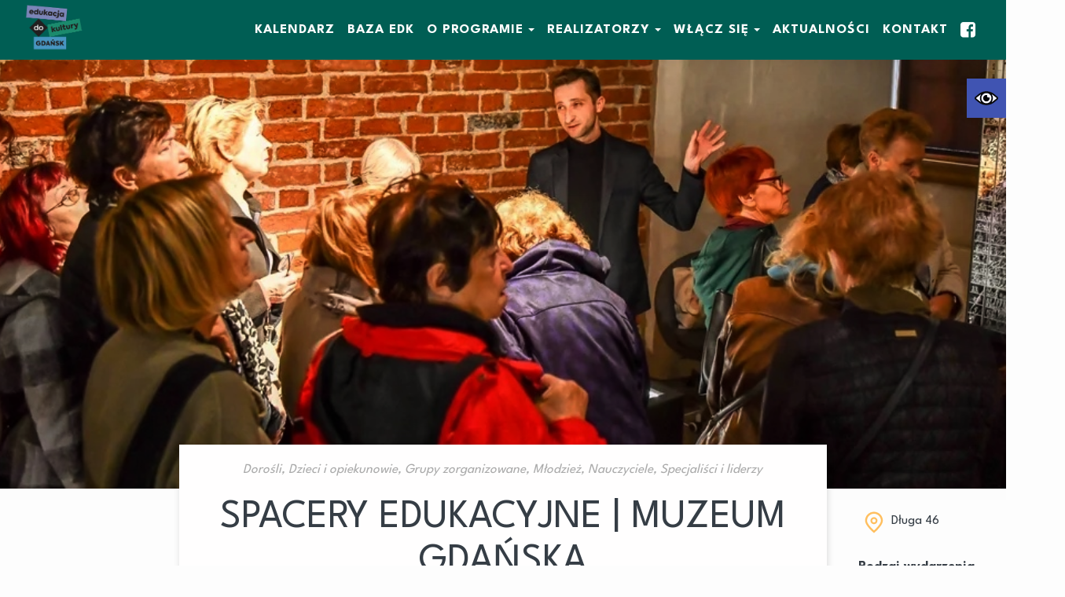

--- FILE ---
content_type: text/html; charset=UTF-8
request_url: https://edukacjadokultury.gdansk.pl/event/spacery-edukacyjne-muzeum-gdanska-5/
body_size: 29582
content:
<!doctype html>
<html class="no-js" lang="pl-PL">

    <head>
        <meta charset="utf-8">
        <meta http-equiv="x-ua-compatible" content="ie=edge">
        <title>Spacery edukacyjne | Muzeum Gdańska - EDUKACJA DO KULTURY. GDAŃSK</title>
        <meta name="author" content="Creative Media Studio | www.c-studio.eu" />
        <meta name="viewport" content="width=device-width, initial-scale=1">
        <link href="https://edukacjadokultury.gdansk.pl/wp-content/themes/edk/site.webmanifest" rel="manifest" >
        <link href="https://edukacjadokultury.gdansk.pl/wp-content/themes/edk/icon.png" rel="apple-touch-icon" >
        <link href="https://edukacjadokultury.gdansk.pl/wp-content/themes/edk/favicon.png" rel="icon" >
        <meta name="theme-color" content="#ffffff">

        <link rel="preconnect" href="//fonts.googleapis.com">
        <link rel="preconnect" href="//fonts.gstatic.com" crossorigin>
        <link href="//fonts.googleapis.com/css2?family=League+Spartan:wght@300;400;700&display=swap" rel="stylesheet">

        <meta name='robots' content='index, follow, max-image-preview:large, max-snippet:-1, max-video-preview:-1' />
	<style>img:is([sizes="auto" i], [sizes^="auto," i]) { contain-intrinsic-size: 3000px 1500px }</style>
	
	<!-- This site is optimized with the Yoast SEO plugin v26.0 - https://yoast.com/wordpress/plugins/seo/ -->
	<link rel="canonical" href="https://edukacjadokultury.gdansk.pl/event/spacery-edukacyjne-muzeum-gdanska-5/" />
	<meta property="og:locale" content="pl_PL" />
	<meta property="og:type" content="article" />
	<meta property="og:title" content="Spacery edukacyjne | Muzeum Gdańska - EDUKACJA DO KULTURY. GDAŃSK" />
	<meta property="og:description" content="Muzeum Gdańska zaprasza do udziału w spacerach (nie całkiem) historycznych, poświęconych wyjątkowym gdańskim zabytkom. Podczas spacerów z przewodnikiem, edukatorem z Działu Edukacji, przeniesiemy się w przeszłość, aby lepiej zrozumieć historie związane z gdańskimi zabytkami i dzieje samego miasta. Przyjrzymy się życiu codziennemu mieszczan lub będziemy towarzyszyć skazanym w ich procesie sądowym. Zajęcia edukacyjne dostosowane są [&hellip;]" />
	<meta property="og:url" content="https://edukacjadokultury.gdansk.pl/event/spacery-edukacyjne-muzeum-gdanska-5/" />
	<meta property="og:site_name" content="EDUKACJA DO KULTURY. GDAŃSK" />
	<meta property="article:publisher" content="https://www.facebook.com/edukacjadokultury.gdansk" />
	<meta property="og:image" content="https://edukacjadokultury.gdansk.pl/wp-content/uploads/2023/01/MG_oprowadzanie-3-do-1-1-1-1-1.jpg" />
	<meta property="og:image:width" content="1191" />
	<meta property="og:image:height" content="397" />
	<meta property="og:image:type" content="image/jpeg" />
	<meta name="twitter:card" content="summary_large_image" />
	<meta name="twitter:label1" content="Szacowany czas czytania" />
	<meta name="twitter:data1" content="1 minuta" />
	<script type="application/ld+json" class="yoast-schema-graph">{"@context":"https://schema.org","@graph":[{"@type":"WebPage","@id":"https://edukacjadokultury.gdansk.pl/event/spacery-edukacyjne-muzeum-gdanska-5/","url":"https://edukacjadokultury.gdansk.pl/event/spacery-edukacyjne-muzeum-gdanska-5/","name":"Spacery edukacyjne | Muzeum Gdańska - EDUKACJA DO KULTURY. GDAŃSK","isPartOf":{"@id":"https://edukacjadokultury.gdansk.pl/#website"},"primaryImageOfPage":{"@id":"https://edukacjadokultury.gdansk.pl/event/spacery-edukacyjne-muzeum-gdanska-5/#primaryimage"},"image":{"@id":"https://edukacjadokultury.gdansk.pl/event/spacery-edukacyjne-muzeum-gdanska-5/#primaryimage"},"thumbnailUrl":"https://edukacjadokultury.gdansk.pl/wp-content/uploads/2023/01/MG_oprowadzanie-3-do-1-1-1-1-1.jpg","datePublished":"2023-01-31T09:53:56+00:00","breadcrumb":{"@id":"https://edukacjadokultury.gdansk.pl/event/spacery-edukacyjne-muzeum-gdanska-5/#breadcrumb"},"inLanguage":"pl-PL","potentialAction":[{"@type":"ReadAction","target":["https://edukacjadokultury.gdansk.pl/event/spacery-edukacyjne-muzeum-gdanska-5/"]}]},{"@type":"ImageObject","inLanguage":"pl-PL","@id":"https://edukacjadokultury.gdansk.pl/event/spacery-edukacyjne-muzeum-gdanska-5/#primaryimage","url":"https://edukacjadokultury.gdansk.pl/wp-content/uploads/2023/01/MG_oprowadzanie-3-do-1-1-1-1-1.jpg","contentUrl":"https://edukacjadokultury.gdansk.pl/wp-content/uploads/2023/01/MG_oprowadzanie-3-do-1-1-1-1-1.jpg","width":1191,"height":397},{"@type":"BreadcrumbList","@id":"https://edukacjadokultury.gdansk.pl/event/spacery-edukacyjne-muzeum-gdanska-5/#breadcrumb","itemListElement":[{"@type":"ListItem","position":1,"name":"Strona główna","item":"https://edukacjadokultury.gdansk.pl/"},{"@type":"ListItem","position":2,"name":"Spacery edukacyjne | Muzeum Gdańska"}]},{"@type":"WebSite","@id":"https://edukacjadokultury.gdansk.pl/#website","url":"https://edukacjadokultury.gdansk.pl/","name":"EDUKACJA DO KULTURY. GDAŃSK","description":"Kalendarz Wydarzeń Kulturalnych","publisher":{"@id":"https://edukacjadokultury.gdansk.pl/#organization"},"alternateName":"EDK","potentialAction":[{"@type":"SearchAction","target":{"@type":"EntryPoint","urlTemplate":"https://edukacjadokultury.gdansk.pl/?s={search_term_string}"},"query-input":{"@type":"PropertyValueSpecification","valueRequired":true,"valueName":"search_term_string"}}],"inLanguage":"pl-PL"},{"@type":"Organization","@id":"https://edukacjadokultury.gdansk.pl/#organization","name":"EDUKACJA DO KULTURY. GDAŃSK","alternateName":"EDK","url":"https://edukacjadokultury.gdansk.pl/","logo":{"@type":"ImageObject","inLanguage":"pl-PL","@id":"https://edukacjadokultury.gdansk.pl/#/schema/logo/image/","url":"https://edukacjadokultury.gdansk.pl/wp-content/uploads/2023/01/logo.png","contentUrl":"https://edukacjadokultury.gdansk.pl/wp-content/uploads/2023/01/logo.png","width":180,"height":143,"caption":"EDUKACJA DO KULTURY. GDAŃSK"},"image":{"@id":"https://edukacjadokultury.gdansk.pl/#/schema/logo/image/"},"sameAs":["https://www.facebook.com/edukacjadokultury.gdansk"]}]}</script>
	<!-- / Yoast SEO plugin. -->


<link rel='dns-prefetch' href='//code.jquery.com' />
<link rel='dns-prefetch' href='//cdnjs.cloudflare.com' />
<script type="text/javascript">
/* <![CDATA[ */
window._wpemojiSettings = {"baseUrl":"https:\/\/s.w.org\/images\/core\/emoji\/16.0.1\/72x72\/","ext":".png","svgUrl":"https:\/\/s.w.org\/images\/core\/emoji\/16.0.1\/svg\/","svgExt":".svg","source":{"concatemoji":"https:\/\/edukacjadokultury.gdansk.pl\/wp-includes\/js\/wp-emoji-release.min.js?ver=6.8.3"}};
/*! This file is auto-generated */
!function(s,n){var o,i,e;function c(e){try{var t={supportTests:e,timestamp:(new Date).valueOf()};sessionStorage.setItem(o,JSON.stringify(t))}catch(e){}}function p(e,t,n){e.clearRect(0,0,e.canvas.width,e.canvas.height),e.fillText(t,0,0);var t=new Uint32Array(e.getImageData(0,0,e.canvas.width,e.canvas.height).data),a=(e.clearRect(0,0,e.canvas.width,e.canvas.height),e.fillText(n,0,0),new Uint32Array(e.getImageData(0,0,e.canvas.width,e.canvas.height).data));return t.every(function(e,t){return e===a[t]})}function u(e,t){e.clearRect(0,0,e.canvas.width,e.canvas.height),e.fillText(t,0,0);for(var n=e.getImageData(16,16,1,1),a=0;a<n.data.length;a++)if(0!==n.data[a])return!1;return!0}function f(e,t,n,a){switch(t){case"flag":return n(e,"\ud83c\udff3\ufe0f\u200d\u26a7\ufe0f","\ud83c\udff3\ufe0f\u200b\u26a7\ufe0f")?!1:!n(e,"\ud83c\udde8\ud83c\uddf6","\ud83c\udde8\u200b\ud83c\uddf6")&&!n(e,"\ud83c\udff4\udb40\udc67\udb40\udc62\udb40\udc65\udb40\udc6e\udb40\udc67\udb40\udc7f","\ud83c\udff4\u200b\udb40\udc67\u200b\udb40\udc62\u200b\udb40\udc65\u200b\udb40\udc6e\u200b\udb40\udc67\u200b\udb40\udc7f");case"emoji":return!a(e,"\ud83e\udedf")}return!1}function g(e,t,n,a){var r="undefined"!=typeof WorkerGlobalScope&&self instanceof WorkerGlobalScope?new OffscreenCanvas(300,150):s.createElement("canvas"),o=r.getContext("2d",{willReadFrequently:!0}),i=(o.textBaseline="top",o.font="600 32px Arial",{});return e.forEach(function(e){i[e]=t(o,e,n,a)}),i}function t(e){var t=s.createElement("script");t.src=e,t.defer=!0,s.head.appendChild(t)}"undefined"!=typeof Promise&&(o="wpEmojiSettingsSupports",i=["flag","emoji"],n.supports={everything:!0,everythingExceptFlag:!0},e=new Promise(function(e){s.addEventListener("DOMContentLoaded",e,{once:!0})}),new Promise(function(t){var n=function(){try{var e=JSON.parse(sessionStorage.getItem(o));if("object"==typeof e&&"number"==typeof e.timestamp&&(new Date).valueOf()<e.timestamp+604800&&"object"==typeof e.supportTests)return e.supportTests}catch(e){}return null}();if(!n){if("undefined"!=typeof Worker&&"undefined"!=typeof OffscreenCanvas&&"undefined"!=typeof URL&&URL.createObjectURL&&"undefined"!=typeof Blob)try{var e="postMessage("+g.toString()+"("+[JSON.stringify(i),f.toString(),p.toString(),u.toString()].join(",")+"));",a=new Blob([e],{type:"text/javascript"}),r=new Worker(URL.createObjectURL(a),{name:"wpTestEmojiSupports"});return void(r.onmessage=function(e){c(n=e.data),r.terminate(),t(n)})}catch(e){}c(n=g(i,f,p,u))}t(n)}).then(function(e){for(var t in e)n.supports[t]=e[t],n.supports.everything=n.supports.everything&&n.supports[t],"flag"!==t&&(n.supports.everythingExceptFlag=n.supports.everythingExceptFlag&&n.supports[t]);n.supports.everythingExceptFlag=n.supports.everythingExceptFlag&&!n.supports.flag,n.DOMReady=!1,n.readyCallback=function(){n.DOMReady=!0}}).then(function(){return e}).then(function(){var e;n.supports.everything||(n.readyCallback(),(e=n.source||{}).concatemoji?t(e.concatemoji):e.wpemoji&&e.twemoji&&(t(e.twemoji),t(e.wpemoji)))}))}((window,document),window._wpemojiSettings);
/* ]]> */
</script>
<style id='wp-emoji-styles-inline-css' type='text/css'>

	img.wp-smiley, img.emoji {
		display: inline !important;
		border: none !important;
		box-shadow: none !important;
		height: 1em !important;
		width: 1em !important;
		margin: 0 0.07em !important;
		vertical-align: -0.1em !important;
		background: none !important;
		padding: 0 !important;
	}
</style>
<link rel='stylesheet' id='wp-block-library-css' href='https://edukacjadokultury.gdansk.pl/wp-includes/css/dist/block-library/style.min.css?ver=6.8.3' type='text/css' media='all' />
<style id='classic-theme-styles-inline-css' type='text/css'>
/*! This file is auto-generated */
.wp-block-button__link{color:#fff;background-color:#32373c;border-radius:9999px;box-shadow:none;text-decoration:none;padding:calc(.667em + 2px) calc(1.333em + 2px);font-size:1.125em}.wp-block-file__button{background:#32373c;color:#fff;text-decoration:none}
</style>
<style id='global-styles-inline-css' type='text/css'>
:root{--wp--preset--aspect-ratio--square: 1;--wp--preset--aspect-ratio--4-3: 4/3;--wp--preset--aspect-ratio--3-4: 3/4;--wp--preset--aspect-ratio--3-2: 3/2;--wp--preset--aspect-ratio--2-3: 2/3;--wp--preset--aspect-ratio--16-9: 16/9;--wp--preset--aspect-ratio--9-16: 9/16;--wp--preset--color--black: #000000;--wp--preset--color--cyan-bluish-gray: #abb8c3;--wp--preset--color--white: #ffffff;--wp--preset--color--pale-pink: #f78da7;--wp--preset--color--vivid-red: #cf2e2e;--wp--preset--color--luminous-vivid-orange: #ff6900;--wp--preset--color--luminous-vivid-amber: #fcb900;--wp--preset--color--light-green-cyan: #7bdcb5;--wp--preset--color--vivid-green-cyan: #00d084;--wp--preset--color--pale-cyan-blue: #8ed1fc;--wp--preset--color--vivid-cyan-blue: #0693e3;--wp--preset--color--vivid-purple: #9b51e0;--wp--preset--gradient--vivid-cyan-blue-to-vivid-purple: linear-gradient(135deg,rgba(6,147,227,1) 0%,rgb(155,81,224) 100%);--wp--preset--gradient--light-green-cyan-to-vivid-green-cyan: linear-gradient(135deg,rgb(122,220,180) 0%,rgb(0,208,130) 100%);--wp--preset--gradient--luminous-vivid-amber-to-luminous-vivid-orange: linear-gradient(135deg,rgba(252,185,0,1) 0%,rgba(255,105,0,1) 100%);--wp--preset--gradient--luminous-vivid-orange-to-vivid-red: linear-gradient(135deg,rgba(255,105,0,1) 0%,rgb(207,46,46) 100%);--wp--preset--gradient--very-light-gray-to-cyan-bluish-gray: linear-gradient(135deg,rgb(238,238,238) 0%,rgb(169,184,195) 100%);--wp--preset--gradient--cool-to-warm-spectrum: linear-gradient(135deg,rgb(74,234,220) 0%,rgb(151,120,209) 20%,rgb(207,42,186) 40%,rgb(238,44,130) 60%,rgb(251,105,98) 80%,rgb(254,248,76) 100%);--wp--preset--gradient--blush-light-purple: linear-gradient(135deg,rgb(255,206,236) 0%,rgb(152,150,240) 100%);--wp--preset--gradient--blush-bordeaux: linear-gradient(135deg,rgb(254,205,165) 0%,rgb(254,45,45) 50%,rgb(107,0,62) 100%);--wp--preset--gradient--luminous-dusk: linear-gradient(135deg,rgb(255,203,112) 0%,rgb(199,81,192) 50%,rgb(65,88,208) 100%);--wp--preset--gradient--pale-ocean: linear-gradient(135deg,rgb(255,245,203) 0%,rgb(182,227,212) 50%,rgb(51,167,181) 100%);--wp--preset--gradient--electric-grass: linear-gradient(135deg,rgb(202,248,128) 0%,rgb(113,206,126) 100%);--wp--preset--gradient--midnight: linear-gradient(135deg,rgb(2,3,129) 0%,rgb(40,116,252) 100%);--wp--preset--font-size--small: 13px;--wp--preset--font-size--medium: 20px;--wp--preset--font-size--large: 36px;--wp--preset--font-size--x-large: 42px;--wp--preset--spacing--20: 0.44rem;--wp--preset--spacing--30: 0.67rem;--wp--preset--spacing--40: 1rem;--wp--preset--spacing--50: 1.5rem;--wp--preset--spacing--60: 2.25rem;--wp--preset--spacing--70: 3.38rem;--wp--preset--spacing--80: 5.06rem;--wp--preset--shadow--natural: 6px 6px 9px rgba(0, 0, 0, 0.2);--wp--preset--shadow--deep: 12px 12px 50px rgba(0, 0, 0, 0.4);--wp--preset--shadow--sharp: 6px 6px 0px rgba(0, 0, 0, 0.2);--wp--preset--shadow--outlined: 6px 6px 0px -3px rgba(255, 255, 255, 1), 6px 6px rgba(0, 0, 0, 1);--wp--preset--shadow--crisp: 6px 6px 0px rgba(0, 0, 0, 1);}:where(.is-layout-flex){gap: 0.5em;}:where(.is-layout-grid){gap: 0.5em;}body .is-layout-flex{display: flex;}.is-layout-flex{flex-wrap: wrap;align-items: center;}.is-layout-flex > :is(*, div){margin: 0;}body .is-layout-grid{display: grid;}.is-layout-grid > :is(*, div){margin: 0;}:where(.wp-block-columns.is-layout-flex){gap: 2em;}:where(.wp-block-columns.is-layout-grid){gap: 2em;}:where(.wp-block-post-template.is-layout-flex){gap: 1.25em;}:where(.wp-block-post-template.is-layout-grid){gap: 1.25em;}.has-black-color{color: var(--wp--preset--color--black) !important;}.has-cyan-bluish-gray-color{color: var(--wp--preset--color--cyan-bluish-gray) !important;}.has-white-color{color: var(--wp--preset--color--white) !important;}.has-pale-pink-color{color: var(--wp--preset--color--pale-pink) !important;}.has-vivid-red-color{color: var(--wp--preset--color--vivid-red) !important;}.has-luminous-vivid-orange-color{color: var(--wp--preset--color--luminous-vivid-orange) !important;}.has-luminous-vivid-amber-color{color: var(--wp--preset--color--luminous-vivid-amber) !important;}.has-light-green-cyan-color{color: var(--wp--preset--color--light-green-cyan) !important;}.has-vivid-green-cyan-color{color: var(--wp--preset--color--vivid-green-cyan) !important;}.has-pale-cyan-blue-color{color: var(--wp--preset--color--pale-cyan-blue) !important;}.has-vivid-cyan-blue-color{color: var(--wp--preset--color--vivid-cyan-blue) !important;}.has-vivid-purple-color{color: var(--wp--preset--color--vivid-purple) !important;}.has-black-background-color{background-color: var(--wp--preset--color--black) !important;}.has-cyan-bluish-gray-background-color{background-color: var(--wp--preset--color--cyan-bluish-gray) !important;}.has-white-background-color{background-color: var(--wp--preset--color--white) !important;}.has-pale-pink-background-color{background-color: var(--wp--preset--color--pale-pink) !important;}.has-vivid-red-background-color{background-color: var(--wp--preset--color--vivid-red) !important;}.has-luminous-vivid-orange-background-color{background-color: var(--wp--preset--color--luminous-vivid-orange) !important;}.has-luminous-vivid-amber-background-color{background-color: var(--wp--preset--color--luminous-vivid-amber) !important;}.has-light-green-cyan-background-color{background-color: var(--wp--preset--color--light-green-cyan) !important;}.has-vivid-green-cyan-background-color{background-color: var(--wp--preset--color--vivid-green-cyan) !important;}.has-pale-cyan-blue-background-color{background-color: var(--wp--preset--color--pale-cyan-blue) !important;}.has-vivid-cyan-blue-background-color{background-color: var(--wp--preset--color--vivid-cyan-blue) !important;}.has-vivid-purple-background-color{background-color: var(--wp--preset--color--vivid-purple) !important;}.has-black-border-color{border-color: var(--wp--preset--color--black) !important;}.has-cyan-bluish-gray-border-color{border-color: var(--wp--preset--color--cyan-bluish-gray) !important;}.has-white-border-color{border-color: var(--wp--preset--color--white) !important;}.has-pale-pink-border-color{border-color: var(--wp--preset--color--pale-pink) !important;}.has-vivid-red-border-color{border-color: var(--wp--preset--color--vivid-red) !important;}.has-luminous-vivid-orange-border-color{border-color: var(--wp--preset--color--luminous-vivid-orange) !important;}.has-luminous-vivid-amber-border-color{border-color: var(--wp--preset--color--luminous-vivid-amber) !important;}.has-light-green-cyan-border-color{border-color: var(--wp--preset--color--light-green-cyan) !important;}.has-vivid-green-cyan-border-color{border-color: var(--wp--preset--color--vivid-green-cyan) !important;}.has-pale-cyan-blue-border-color{border-color: var(--wp--preset--color--pale-cyan-blue) !important;}.has-vivid-cyan-blue-border-color{border-color: var(--wp--preset--color--vivid-cyan-blue) !important;}.has-vivid-purple-border-color{border-color: var(--wp--preset--color--vivid-purple) !important;}.has-vivid-cyan-blue-to-vivid-purple-gradient-background{background: var(--wp--preset--gradient--vivid-cyan-blue-to-vivid-purple) !important;}.has-light-green-cyan-to-vivid-green-cyan-gradient-background{background: var(--wp--preset--gradient--light-green-cyan-to-vivid-green-cyan) !important;}.has-luminous-vivid-amber-to-luminous-vivid-orange-gradient-background{background: var(--wp--preset--gradient--luminous-vivid-amber-to-luminous-vivid-orange) !important;}.has-luminous-vivid-orange-to-vivid-red-gradient-background{background: var(--wp--preset--gradient--luminous-vivid-orange-to-vivid-red) !important;}.has-very-light-gray-to-cyan-bluish-gray-gradient-background{background: var(--wp--preset--gradient--very-light-gray-to-cyan-bluish-gray) !important;}.has-cool-to-warm-spectrum-gradient-background{background: var(--wp--preset--gradient--cool-to-warm-spectrum) !important;}.has-blush-light-purple-gradient-background{background: var(--wp--preset--gradient--blush-light-purple) !important;}.has-blush-bordeaux-gradient-background{background: var(--wp--preset--gradient--blush-bordeaux) !important;}.has-luminous-dusk-gradient-background{background: var(--wp--preset--gradient--luminous-dusk) !important;}.has-pale-ocean-gradient-background{background: var(--wp--preset--gradient--pale-ocean) !important;}.has-electric-grass-gradient-background{background: var(--wp--preset--gradient--electric-grass) !important;}.has-midnight-gradient-background{background: var(--wp--preset--gradient--midnight) !important;}.has-small-font-size{font-size: var(--wp--preset--font-size--small) !important;}.has-medium-font-size{font-size: var(--wp--preset--font-size--medium) !important;}.has-large-font-size{font-size: var(--wp--preset--font-size--large) !important;}.has-x-large-font-size{font-size: var(--wp--preset--font-size--x-large) !important;}
:where(.wp-block-post-template.is-layout-flex){gap: 1.25em;}:where(.wp-block-post-template.is-layout-grid){gap: 1.25em;}
:where(.wp-block-columns.is-layout-flex){gap: 2em;}:where(.wp-block-columns.is-layout-grid){gap: 2em;}
:root :where(.wp-block-pullquote){font-size: 1.5em;line-height: 1.6;}
</style>
<link rel='stylesheet' id='pojo-a11y-css' href='https://edukacjadokultury.gdansk.pl/wp-content/plugins/pojo-accessibility/modules/legacy/assets/css/style.min.css?ver=1.0.0' type='text/css' media='all' />
<link rel='stylesheet' id='ligthbox-css' href='//cdnjs.cloudflare.com/ajax/libs/nivo-lightbox/1.3.1/nivo-lightbox.min.css?ver=6.8.3' type='text/css' media='all' />
<link rel='stylesheet' id='lightbox-theme-css' href='//cdnjs.cloudflare.com/ajax/libs/nivo-lightbox/1.3.1/themes/default/default.min.css?ver=6.8.3' type='text/css' media='all' />
<link rel='stylesheet' id='custom-scrollbar-css' href='//cdnjs.cloudflare.com/ajax/libs/malihu-custom-scrollbar-plugin/3.1.5/jquery.mCustomScrollbar.min.css?ver=6.8.3' type='text/css' media='all' />
<link rel='stylesheet' id='hint-css' href='//cdnjs.cloudflare.com/ajax/libs/hint.css/2.7.0/hint.min.css?ver=6.8.3' type='text/css' media='all' />
<link rel='stylesheet' id='date-range-css' href='//cdnjs.cloudflare.com/ajax/libs/bootstrap-daterangepicker/3.0.5/daterangepicker.min.css?ver=6.8.3' type='text/css' media='all' />
<link rel='stylesheet' id='style-css' href='https://edukacjadokultury.gdansk.pl/wp-content/themes/edk/css/style.min.css?ver=6.8.3' type='text/css' media='all' />
<script type="text/javascript" id="modernizr-js-extra">
/* <![CDATA[ */
var JSData = {"HOME_URL":"https:\/\/edukacjadokultury.gdansk.pl\/","THEME_ROOT":"https:\/\/edukacjadokultury.gdansk.pl\/wp-content\/themes\/edk\/","AJAX_URL":"https:\/\/edukacjadokultury.gdansk.pl\/wp-admin\/admin-ajax.php","EVENT_CATEGORIES":"[{\"id\":4,\"label\":\"animacja kultury\",\"value\":\"animacja-kultury\"},{\"id\":12,\"label\":\"edukacja filmowa\",\"value\":\"edukacja-filmowa\"},{\"id\":158,\"label\":\"edukacja fotograficzna\",\"value\":\"edukacja-fotograficzna\"},{\"id\":8,\"label\":\"edukacja literacka\",\"value\":\"edukacja-literacka\"},{\"id\":14,\"label\":\"edukacja morska\",\"value\":\"edukacja-morska\"},{\"id\":13,\"label\":\"edukacja muzealna\",\"value\":\"edukacja-muzealna\"},{\"id\":9,\"label\":\"edukacja muzyczna\",\"value\":\"edukacja-muzyczna\"},{\"id\":15,\"label\":\"edukacja o Gda\\u0144sku\",\"value\":\"edukacja-o-gdansku\"},{\"id\":7,\"label\":\"edukacja obywatelska\",\"value\":\"edukacja-obywatelska\"},{\"id\":5,\"label\":\"edukacja plastyczna\\\/wizualna\",\"value\":\"edukacja-plastyczna-wizualna\"},{\"id\":11,\"label\":\"edukacja taneczna\",\"value\":\"edukacja-taneczna\"},{\"id\":10,\"label\":\"edukacja teatralna\",\"value\":\"edukacja-teatralna\"}]","EVENT_RECIPIENTS":"[{\"id\":16,\"label\":\"Doro\\u015bli\",\"value\":\"dorosli\"},{\"id\":3,\"label\":\"Dzieci i opiekunowie\",\"value\":\"dzieci-i-opiekunowie\"},{\"id\":76,\"label\":\"Grupy zorganizowane\",\"value\":\"grupy-zorganizowane\"},{\"id\":6,\"label\":\"M\\u0142odzie\\u017c\",\"value\":\"mlodziez\"},{\"id\":17,\"label\":\"Nauczyciele\",\"value\":\"nauczyciele\"},{\"id\":18,\"label\":\"Specjali\\u015bci i liderzy\",\"value\":\"specjalisci-i-liderzy\"}]","DISTRICTS":"[{\"id\":19,\"label\":\"Anio\\u0142ki\",\"value\":\"aniolki\"},{\"id\":78,\"label\":\"Br\\u0119towo\",\"value\":\"bretowo\"},{\"id\":21,\"label\":\"Brze\\u017ano\",\"value\":\"brzezno\"},{\"id\":22,\"label\":\"Che\\u0142m\",\"value\":\"chelm\"},{\"id\":108,\"label\":\"Inne\",\"value\":\"inne\"},{\"id\":26,\"label\":\"Jasie\\u0144\",\"value\":\"jasien\"},{\"id\":31,\"label\":\"Kokoszki\",\"value\":\"kokoszki\"},{\"id\":25,\"label\":\"Krakowiec - G\\u00f3rki Zachodnie\",\"value\":\"krakowiec-gorki-zachodnie\"},{\"id\":33,\"label\":\"Letnica\",\"value\":\"letnica\"},{\"id\":36,\"label\":\"Matarnia\",\"value\":\"matarnia\"},{\"id\":39,\"label\":\"M\\u0142yniska\",\"value\":\"mlyniska\"},{\"id\":42,\"label\":\"Nowy Port\",\"value\":\"nowy-port\"},{\"id\":43,\"label\":\"Oliwa\",\"value\":\"oliwa\"},{\"id\":44,\"label\":\"Olszynka\",\"value\":\"olszynka\"},{\"id\":46,\"label\":\"Orunia G\\u00f3rna-Gda\\u0144sk Po\\u0142udnie\",\"value\":\"orunia-gorna-gdansk-poludnie\"},{\"id\":45,\"label\":\"Orunia-\\u015aw. Wojciech-Lipce\",\"value\":\"orunia-sw-wojciech-lipce\"},{\"id\":47,\"label\":\"Osowa\",\"value\":\"osowa\"},{\"id\":79,\"label\":\"Piecki-Migowo\",\"value\":\"piecki-migowo\"},{\"id\":49,\"label\":\"Przer\\u00f3bka\",\"value\":\"przerobka\"},{\"id\":50,\"label\":\"Przymorze Ma\\u0142e\",\"value\":\"przymorzeprzymorze-male\"},{\"id\":80,\"label\":\"Przymorze Wielkie\",\"value\":\"przymorze-wielkie\"},{\"id\":51,\"label\":\"Rudniki\",\"value\":\"rudniki\"},{\"id\":52,\"label\":\"Siedlce\",\"value\":\"siedlce\"},{\"id\":175,\"label\":\"Sopot\",\"value\":\"sopot\"},{\"id\":73,\"label\":\"\\u015ar\\u00f3dmie\\u015bcie\",\"value\":\"srodmiescie\"},{\"id\":81,\"label\":\"Stogi\",\"value\":\"stogi\"},{\"id\":82,\"label\":\"Strzy\\u017ca\",\"value\":\"strzyza\"},{\"id\":75,\"label\":\"Suchanino\",\"value\":\"suchanino\"},{\"id\":55,\"label\":\"Uje\\u015bcisko-\\u0141ostowice\",\"value\":\"ujescisko-lostowice\"},{\"id\":56,\"label\":\"VII Dw\\u00f3r\",\"value\":\"vii-dwor\"},{\"id\":57,\"label\":\"Wrzeszcz Dolny\",\"value\":\"wrzeszcz-dolny\"},{\"id\":74,\"label\":\"Wrzeszcz G\\u00f3rny\",\"value\":\"wrzeszcz-gorny\"},{\"id\":77,\"label\":\"Wydarzenie Online\",\"value\":\"wydarzenie-online\"},{\"id\":53,\"label\":\"Wyspa Sobieszewska\",\"value\":\"wyspa-sobieszewska\"},{\"id\":58,\"label\":\"Wzg\\u00f3rze Mickiewicza\",\"value\":\"wzgorze-mickiewicza\"},{\"id\":61,\"label\":\"\\u017babianka-Wejhera-Jelitkowo-Tysi\\u0105clecia\",\"value\":\"zabianka-wjhera-jelitkowo-tysiaclecia\"},{\"id\":60,\"label\":\"Zaspa M\\u0142yniec\",\"value\":\"zaspa-mlyniec\"},{\"id\":83,\"label\":\"Zaspa Rozstaje\",\"value\":\"zaspa-rozstaje\"}]","PROVIDER_TYPES":"[{\"id\":65,\"label\":\"Inne\",\"value\":\"inne\"},{\"id\":63,\"label\":\"Instytucja kultury\",\"value\":\"instytucja-kultury\"},{\"id\":64,\"label\":\"Organizacja pozarz\\u0105dowa\",\"value\":\"organizacja-pozarzadowa\"},{\"id\":62,\"label\":\"Plac\\u00f3wka o\\u015bwiatowa\",\"value\":\"placowka-oswiatowa\"}]","EVENTS_PER_PAGE":"9","INITIAL_DAYS_PERIOD":"90"};
/* ]]> */
</script>
<script type="text/javascript" src="https://edukacjadokultury.gdansk.pl/wp-content/themes/edk/js/vendor/modernizr-3.5.0.min.js?ver=6.8.3" id="modernizr-js"></script>
<link rel="https://api.w.org/" href="https://edukacjadokultury.gdansk.pl/wp-json/" /><link rel="EditURI" type="application/rsd+xml" title="RSD" href="https://edukacjadokultury.gdansk.pl/xmlrpc.php?rsd" />
<meta name="generator" content="WordPress 6.8.3" />
<link rel='shortlink' href='https://edukacjadokultury.gdansk.pl/?p=1866' />
<link rel="alternate" title="oEmbed (JSON)" type="application/json+oembed" href="https://edukacjadokultury.gdansk.pl/wp-json/oembed/1.0/embed?url=https%3A%2F%2Fedukacjadokultury.gdansk.pl%2Fevent%2Fspacery-edukacyjne-muzeum-gdanska-5%2F" />
<link rel="alternate" title="oEmbed (XML)" type="text/xml+oembed" href="https://edukacjadokultury.gdansk.pl/wp-json/oembed/1.0/embed?url=https%3A%2F%2Fedukacjadokultury.gdansk.pl%2Fevent%2Fspacery-edukacyjne-muzeum-gdanska-5%2F&#038;format=xml" />
<style type="text/css">
#pojo-a11y-toolbar .pojo-a11y-toolbar-toggle a{ background-color: #4054b2;	color: #ffffff;}
#pojo-a11y-toolbar .pojo-a11y-toolbar-overlay, #pojo-a11y-toolbar .pojo-a11y-toolbar-overlay ul.pojo-a11y-toolbar-items.pojo-a11y-links{ border-color: #4054b2;}
body.pojo-a11y-focusable a:focus{ outline-style: solid !important;	outline-width: 1px !important;	outline-color: #FF0000 !important;}
#pojo-a11y-toolbar{ top: 100px !important;}
#pojo-a11y-toolbar .pojo-a11y-toolbar-overlay{ background-color: #ffffff;}
#pojo-a11y-toolbar .pojo-a11y-toolbar-overlay ul.pojo-a11y-toolbar-items li.pojo-a11y-toolbar-item a, #pojo-a11y-toolbar .pojo-a11y-toolbar-overlay p.pojo-a11y-toolbar-title{ color: #333333;}
#pojo-a11y-toolbar .pojo-a11y-toolbar-overlay ul.pojo-a11y-toolbar-items li.pojo-a11y-toolbar-item a.active{ background-color: #4054b2;	color: #ffffff;}
@media (max-width: 767px) { #pojo-a11y-toolbar { top: 90px !important; } }</style><meta name="generator" content="Elementor 3.32.3; features: additional_custom_breakpoints; settings: css_print_method-external, google_font-enabled, font_display-swap">
			<style>
				.e-con.e-parent:nth-of-type(n+4):not(.e-lazyloaded):not(.e-no-lazyload),
				.e-con.e-parent:nth-of-type(n+4):not(.e-lazyloaded):not(.e-no-lazyload) * {
					background-image: none !important;
				}
				@media screen and (max-height: 1024px) {
					.e-con.e-parent:nth-of-type(n+3):not(.e-lazyloaded):not(.e-no-lazyload),
					.e-con.e-parent:nth-of-type(n+3):not(.e-lazyloaded):not(.e-no-lazyload) * {
						background-image: none !important;
					}
				}
				@media screen and (max-height: 640px) {
					.e-con.e-parent:nth-of-type(n+2):not(.e-lazyloaded):not(.e-no-lazyload),
					.e-con.e-parent:nth-of-type(n+2):not(.e-lazyloaded):not(.e-no-lazyload) * {
						background-image: none !important;
					}
				}
			</style>
			
        <!-- Google tag (gtag.js) -->
        <script async src="https://www.googletagmanager.com/gtag/js?id=G-CD3XV5TXCR"></script>
        <script>
        window.dataLayer = window.dataLayer || [];
        function gtag(){dataLayer.push(arguments);}
        gtag('js', new Date());

        gtag('config', 'G-CD3XV5TXCR');
        </script>

        <!-- Google tag (gtag.js) -->
        <script async src="https://www.googletagmanager.com/gtag/js?id=G-5FG9BMN5P3"></script>
        <script>
        window.dataLayer = window.dataLayer || [];
        function gtag(){dataLayer.push(arguments);}
        gtag('js', new Date());

        gtag('config', 'G-5FG9BMN5P3');
        </script>
        
        <style>
            .pojo-a11y-toolbar-toggle { display: none; }
        </style>
    </head>

    <body class="wp-singular cpt_events-template-default single single-cpt_events postid-1866 wp-theme-edk elementor-default elementor-kit-137">

        <nav class="top-bar top-bar--sticky" role="navigation">

    <div class="top-bar__inner">
    
        <figure class="top-bar__logo animation">
            <a href="https://edukacjadokultury.gdansk.pl/">
                                <img src="https://edukacjadokultury.gdansk.pl/wp-content/themes/edk//img/logo.png" alt="EDUKACJA DO KULTURY GDAŃSK">
            </a>

                    </figure>

        <div class="_right">
            
            <ul class="top-bar__nav">
                
                <li id="menu-item-32" class="menu-item menu-item-type-post_type menu-item-object-page menu-item-home menu-item-32"><a href="https://edukacjadokultury.gdansk.pl/">KALENDARZ</a></li>
<li id="menu-item-517" class="menu-item menu-item-type-post_type menu-item-object-page menu-item-517"><a href="https://edukacjadokultury.gdansk.pl/baza-edk/">BAZA EDK</a></li>
<li id="menu-item-148" class="menu-item menu-item-type-post_type menu-item-object-page menu-item-has-children menu-item-148"><a href="https://edukacjadokultury.gdansk.pl/o-programie/">O Programie</a>
<ul class="sub-menu">
	<li id="menu-item-474" class="menu-item menu-item-type-post_type menu-item-object-page menu-item-474"><a href="https://edukacjadokultury.gdansk.pl/abc-programu/">ABC PROGRAMU</a></li>
	<li id="menu-item-468" class="menu-item menu-item-type-post_type menu-item-object-page menu-item-468"><a href="https://edukacjadokultury.gdansk.pl/zobacz-program/">ZOBACZ PROGRAM</a></li>
</ul>
</li>
<li id="menu-item-490" class="menu-item menu-item-type-post_type menu-item-object-page menu-item-has-children menu-item-490"><a href="https://edukacjadokultury.gdansk.pl/realizatorzy/">REALIZATORZY</a>
<ul class="sub-menu">
	<li id="menu-item-491" class="menu-item menu-item-type-post_type menu-item-object-page menu-item-491"><a href="https://edukacjadokultury.gdansk.pl/kto-w-gdansku-zajmuje-sie-edukacja-do-kultury/">KTO W GDAŃSKU ZAJMUJE SIĘ EDUKACJĄ DO KULTURY?</a></li>
	<li id="menu-item-524" class="menu-item menu-item-type-post_type menu-item-object-page menu-item-524"><a href="https://edukacjadokultury.gdansk.pl/instytucje-kultury/">INSTYTUCJE KULTURY</a></li>
	<li id="menu-item-493" class="menu-item menu-item-type-post_type menu-item-object-page menu-item-493"><a href="https://edukacjadokultury.gdansk.pl/szkoly/">SZKOŁY</a></li>
	<li id="menu-item-492" class="menu-item menu-item-type-post_type menu-item-object-page menu-item-492"><a href="https://edukacjadokultury.gdansk.pl/ngo/">NGO</a></li>
</ul>
</li>
<li id="menu-item-230" class="menu-item menu-item-type-post_type menu-item-object-page menu-item-has-children menu-item-230"><a href="https://edukacjadokultury.gdansk.pl/wlacz-sie/">WŁĄCZ SIĘ</a>
<ul class="sub-menu">
	<li id="menu-item-4300" class="menu-item menu-item-type-post_type menu-item-object-page menu-item-4300"><a href="https://edukacjadokultury.gdansk.pl/ambasadorzy_rki-edk-gdansk/">Ambasadorzy_rki</a></li>
	<li id="menu-item-514" class="menu-item menu-item-type-post_type menu-item-object-page menu-item-514"><a href="https://edukacjadokultury.gdansk.pl/dzieci-i-opiekunowie/">DZIECI I OPIEKUNOWIE</a></li>
	<li id="menu-item-513" class="menu-item menu-item-type-post_type menu-item-object-page menu-item-513"><a href="https://edukacjadokultury.gdansk.pl/mlodziez-i-opiekunowie/">MŁODZIEŻ I DOROŚLI</a></li>
	<li id="menu-item-512" class="menu-item menu-item-type-post_type menu-item-object-page menu-item-512"><a href="https://edukacjadokultury.gdansk.pl/nauczyciele/">NAUCZYCIELE/NAUCZYCIELKI</a></li>
	<li id="menu-item-511" class="menu-item menu-item-type-post_type menu-item-object-page menu-item-511"><a href="https://edukacjadokultury.gdansk.pl/specjalisci-i-liderzy/">SPECJALIŚCI I LIDERZY</a></li>
	<li id="menu-item-510" class="menu-item menu-item-type-post_type menu-item-object-page menu-item-510"><a href="https://edukacjadokultury.gdansk.pl/materialy/">MATERIAŁY</a></li>
</ul>
</li>
<li id="menu-item-125" class="menu-item menu-item-type-taxonomy menu-item-object-category menu-item-125"><a href="https://edukacjadokultury.gdansk.pl/category/aktualnosci/">Aktualności</a></li>
<li id="menu-item-149" class="menu-item menu-item-type-post_type menu-item-object-page menu-item-149"><a href="https://edukacjadokultury.gdansk.pl/kontakt/">Kontakt</a></li>
<li id="menu-item-39" class="menu-item menu-item-type-custom menu-item-object-custom menu-item-39"><a target="_blank" href="https://www.facebook.com/edukacjadokultury.gdansk/"><i class="fa fa-lg fa-facebook-square" aria-hidden="true"></i></a></li>
 
                
            </ul>

            <div class="_right__widgets hidden-xs hidden-sm">

                
            </div>

            
            <!-- Menu Trigger -->
            <a class="mobile-nav-trigger visible-xs visible-sm animated fadeInLeft">
                <figure>
                    <svg xmlns="http://www.w3.org/2000/svg">
                        <use xlink:href="#menu"/>
                    </svg>  
                </figure>
            </a>

        </div>

    </div>
</nav><header class="image-header">

    <div class="image-header__inner animated fadeIn --slow  paroller" style="background-image: url('https://edukacjadokultury.gdansk.pl/wp-content/uploads/2023/01/MG_oprowadzanie-3-do-1-1-1-1-1.jpg')" data-paroller-factor="0.18" data-paroller-type="background">
        
                
    </div>

    
</header>
<main role="main" class="event">

    <div class="container--wide">

        <div class="row">

            <div class="col-md-8 col-md-offset-2">

                <article id="1866" role="article">

                    <div class="recipients">
                        Dorośli, Dzieci i opiekunowie, Grupy zorganizowane, Młodzież, Nauczyciele, Specjaliści i liderzy                    </div>

                    <h1 class="title">Spacery edukacyjne | Muzeum Gdańska</h1>

                    <div class="period margin-bottom-30">
                        27.02.2023 - 03.03.2023 
                        <div class="time">godz. <b>10:15</b></div>                    </div>

                    <p><strong>Muzeum Gdańska zaprasza do udziału w spacerach (nie całkiem) historycznych, poświęconych wyjątkowym gdańskim zabytkom.</strong></p>
<p>Podczas spacerów z przewodnikiem, edukatorem z Działu Edukacji, przeniesiemy się w przeszłość, aby lepiej zrozumieć historie związane z gdańskimi zabytkami i dzieje samego miasta. Przyjrzymy się życiu codziennemu mieszczan lub będziemy towarzyszyć skazanym w ich procesie sądowym.</p>
<p>Zajęcia edukacyjne dostosowane są do indywidualnych potrzeb uczestników, dlatego każdą rezerwację poprzedza dokładny wywiad.</p>
<p>W zajęciach mogą wziąć udział uczestnicy ze specjalnymi potrzebami, także osoby z niepełnosprawnościami i osoby ukraińsko- oraz angielskojęzyczne.</p>
<p>Kosz udziału w spacerze edukacyjnym: <strong>10 zł</strong></p>
<div><span lang="PL">Spotkania odbywają się przez pięć dni w tygodniu: od poniedziałku do piątku. Godzina spotkania jest ustalana indywidualnie, w przedziale czasowym 10.15-14.00.</span></div>
<p>&nbsp;</p>

                    
                                        <hr class="margin-top-30"/>
                    <div class="providers">
                        ORGANIZATOR: <a href="https://edukacjadokultury.gdansk.pl/baza-edk/#/muzeum-gdanska-ratusz-glownego-miasta">Muzeum Gdańska | Ratusz Głównego Miasta</a> + inni                    </div>
                    
                    <hr class="margin-top-15"/>
                    

<div class="post-share">

    <a class="facebook-share" target="_blank"
        href="https://www.facebook.com/sharer/sharer.php?u=https://edukacjadokultury.gdansk.pl/event/spacery-edukacyjne-muzeum-gdanska-5/">
        <svg class="svg-inline--fa fa-facebook-f fa-w-10" aria-hidden="true" focusable="false" data-prefix="fab"
            data-icon="facebook-f" role="img" xmlns="http://www.w3.org/2000/svg" viewBox="0 0 320 512" data-fa-i2svg="">
            <path fill="currentColor"
                d="M279.14 288l14.22-92.66h-88.91v-60.13c0-25.35 12.42-50.06 52.24-50.06h40.42V6.26S260.43 0 225.36 0c-73.22 0-121.08 44.38-121.08 124.72v70.62H22.89V288h81.39v224h100.17V288z">
            </path>
        </svg><!-- <i class="fab fa-facebook-f"></i> Font Awesome fontawesome.com -->
    </a>

    <a class="twitter-share" target="_blank"
        href="https://twitter.com/intent/tweet?url=https://edukacjadokultury.gdansk.pl/event/spacery-edukacyjne-muzeum-gdanska-5/">
        <svg class="svg-inline--fa fa-twitter fa-w-16" aria-hidden="true" focusable="false" data-prefix="fab"
            data-icon="twitter" role="img" xmlns="http://www.w3.org/2000/svg" viewBox="0 0 512 512" data-fa-i2svg="">
            <path fill="currentColor"
                d="M459.37 151.716c.325 4.548.325 9.097.325 13.645 0 138.72-105.583 298.558-298.558 298.558-59.452 0-114.68-17.219-161.137-47.106 8.447.974 16.568 1.299 25.34 1.299 49.055 0 94.213-16.568 130.274-44.832-46.132-.975-84.792-31.188-98.112-72.772 6.498.974 12.995 1.624 19.818 1.624 9.421 0 18.843-1.3 27.614-3.573-48.081-9.747-84.143-51.98-84.143-102.985v-1.299c13.969 7.797 30.214 12.67 47.431 13.319-28.264-18.843-46.781-51.005-46.781-87.391 0-19.492 5.197-37.36 14.294-52.954 51.655 63.675 129.3 105.258 216.365 109.807-1.624-7.797-2.599-15.918-2.599-24.04 0-57.828 46.782-104.934 104.934-104.934 30.213 0 57.502 12.67 76.67 33.137 23.715-4.548 46.456-13.32 66.599-25.34-7.798 24.366-24.366 44.833-46.132 57.827 21.117-2.273 41.584-8.122 60.426-16.243-14.292 20.791-32.161 39.308-52.628 54.253z">
            </path>
        </svg><!-- <i class="fab fa-twitter"></i> Font Awesome fontawesome.com -->
    </a>



    <a class="linkedin-share" target="_blank"
        href="http://www.linkedin.com/shareArticle?url=https://edukacjadokultury.gdansk.pl/event/spacery-edukacyjne-muzeum-gdanska-5/">
        <svg class="svg-inline--fa fa-linkedin-in fa-w-14" aria-hidden="true" focusable="false" data-prefix="fab"
            data-icon="linkedin-in" role="img" xmlns="http://www.w3.org/2000/svg" viewBox="0 0 448 512"
            data-fa-i2svg="">
            <path fill="currentColor"
                d="M100.28 448H7.4V148.9h92.88zM53.79 108.1C24.09 108.1 0 83.5 0 53.8a53.79 53.79 0 0 1 107.58 0c0 29.7-24.1 54.3-53.79 54.3zM447.9 448h-92.68V302.4c0-34.7-.7-79.2-48.29-79.2-48.29 0-55.69 37.7-55.69 76.7V448h-92.78V148.9h89.08v40.8h1.3c12.4-23.5 42.69-48.3 87.88-48.3 94 0 111.28 61.9 111.28 142.3V448z">
            </path>
        </svg><!-- <i class="fab fa-linkedin-in"></i> Font Awesome fontawesome.com -->
    </a>

</div>
                </article>

            </div>

            <aside class="col-md-2 sidebar sticky">

                <div class="sidebar__inner">

                    
<div class="address margin-top-15">
    
    <svg xmlns="http://www.w3.org/2000/svg">
        <use xlink:href="#address"/>
    </svg>
    
    <div>
        <a href="//maps.google.com/?q=Długa 46, Gdańsk, Polska" target="_blank" class="hint--top" aria-label="Długa 46">
            Długa 46        </a>

        
    </div>

</div>    
                    

                                        <div class="margin-top-30">

                        <div class="margin-bottom-15 text-center"><b>Rodzaj wydarzenia</b></div>

                        <div class="categories">

                            
                                <div class="category">
                                    <figure class="category__icon">
                                        <svg xmlns="http://www.w3.org/2000/svg">
                                            <use xlink:href="#4"/>
                                        </svg>
                                    </figure>
                                    <div class="category__name">animacja kultury</div>
                                </div>

                            
                                <div class="category">
                                    <figure class="category__icon">
                                        <svg xmlns="http://www.w3.org/2000/svg">
                                            <use xlink:href="#14"/>
                                        </svg>
                                    </figure>
                                    <div class="category__name">edukacja morska</div>
                                </div>

                            
                                <div class="category">
                                    <figure class="category__icon">
                                        <svg xmlns="http://www.w3.org/2000/svg">
                                            <use xlink:href="#15"/>
                                        </svg>
                                    </figure>
                                    <div class="category__name">edukacja o Gdańsku</div>
                                </div>

                            
                                <div class="category">
                                    <figure class="category__icon">
                                        <svg xmlns="http://www.w3.org/2000/svg">
                                            <use xlink:href="#7"/>
                                        </svg>
                                    </figure>
                                    <div class="category__name">edukacja obywatelska</div>
                                </div>

                            
                        </div>

                    </div>
                                    
                </div>

            </aside>

        </div>

    </div>

</main>

<section class="recommended slider">

    <div class="container--wide">

        <div class="row">
            
            <div class="col-md-8 col-md-offset-2">

                <div class="heading waypoint" data-waytype="animation fadeInUpLite">Polecamy</div>
                <p class="margin-top-15 font-xl margin-bottom-30 text-center waypoint" data-waytype="animation fadeInUpLite" data-waytime="100">Poznaj inne propozycje Edukacji do Kultury Gdańsk</p>
        
            </div>

        </div>


        <div class="slider__list">

            <div class="swiper swiper-offers">

                <div class="swiper-wrapper">

                
                    <div class="swiper-slide waypoint" data-waytype="animation fadeInUpLite" data-waytime="0">
                    
                        <a href="https://edukacjadokultury.gdansk.pl/event/oprowadzanie-kuratorskie-po-wystawie-choc-tam-gdzie-w-muszli-spoczywa-sen/">

                            <figure class="thumb">
                                
                                
                                    <img src="https://edukacjadokultury.gdansk.pl/wp-content/uploads/2025/12/ggm3-1-380x95.jpg" alt="Oprowadzanie kuratorskie po wystawie „Choć tam, gdzie w muszli spoczywa sen”"> 

                                                                
                            </figure>   

                            <div class="description">

                                
                                    <div class="categories">

                                        
                                            <div class="category hint--top" aria-label="animacja kultury">
                                                <figure class="category__icon">
                                                    <svg xmlns="http://www.w3.org/2000/svg">
                                                        <use xlink:href="#4"/>
                                                    </svg>
                                                </figure>
                                            </div>

                                        
                                            <div class="category hint--top" aria-label="edukacja literacka">
                                                <figure class="category__icon">
                                                    <svg xmlns="http://www.w3.org/2000/svg">
                                                        <use xlink:href="#8"/>
                                                    </svg>
                                                </figure>
                                            </div>

                                        
                                    </div>

                                                            
                                <div class="recipients">
                                    Dorośli                                </div>

                                <h3 class="title">Oprowadzanie kuratorskie po wystawie „Choć tam, gdzie w muszli spoczywa sen”</h3>

                                <div class="period margin-bottom-15">
                                    17.01.2026  
                                    <div class="time">godz. <b>16:00</b></div>                                </div>
                            
                                
                                    <div class="providers">
                                        <small>Organizator:</small><br/>
                                        Gdańska Galeria Miejska                                    </div>

                                
                            </div>

                        </a>
                    
                    </div>

                
                    <div class="swiper-slide waypoint" data-waytype="animation fadeInUpLite" data-waytime="120">
                    
                        <a href="https://edukacjadokultury.gdansk.pl/event/dyskusyjny-klub-bajkowy-maly-ksiaze/">

                            <figure class="thumb">
                                
                                
                                    <img src="https://edukacjadokultury.gdansk.pl/wp-content/uploads/2026/01/maly-ksiaze-380x127.jpg" alt="Dyskusyjny Klub Bajkowy: Mały Książę"> 

                                                                
                            </figure>   

                            <div class="description">

                                
                                    <div class="categories">

                                        
                                            <div class="category hint--top" aria-label="animacja kultury">
                                                <figure class="category__icon">
                                                    <svg xmlns="http://www.w3.org/2000/svg">
                                                        <use xlink:href="#4"/>
                                                    </svg>
                                                </figure>
                                            </div>

                                        
                                            <div class="category hint--top" aria-label="edukacja filmowa">
                                                <figure class="category__icon">
                                                    <svg xmlns="http://www.w3.org/2000/svg">
                                                        <use xlink:href="#12"/>
                                                    </svg>
                                                </figure>
                                            </div>

                                        
                                    </div>

                                                            
                                <div class="recipients">
                                    Dzieci i opiekunowie                                </div>

                                <h3 class="title">Dyskusyjny Klub Bajkowy: Mały Książę</h3>

                                <div class="period margin-bottom-15">
                                    17.01.2026  
                                    <div class="time">godz. <b>11:00</b></div>                                </div>
                            
                                
                                    <div class="providers">
                                        <small>Organizator:</small><br/>
                                        Klub Żak                                    </div>

                                
                            </div>

                        </a>
                    
                    </div>

                
                    <div class="swiper-slide waypoint" data-waytype="animation fadeInUpLite" data-waytime="240">
                    
                        <a href="https://edukacjadokultury.gdansk.pl/event/slady-goscinnosci-warsztaty-dla-dzieci-w-wieku-7-12-lat/">

                            <figure class="thumb">
                                
                                
                                    <img src="https://edukacjadokultury.gdansk.pl/wp-content/uploads/2026/01/Sc_3-380x127.jpg" alt="Ślady gościnności | warsztaty dla dzieci w wieku 7–12 lat"> 

                                                                
                            </figure>   

                            <div class="description">

                                
                                    <div class="categories">

                                        
                                            <div class="category hint--top" aria-label="animacja kultury">
                                                <figure class="category__icon">
                                                    <svg xmlns="http://www.w3.org/2000/svg">
                                                        <use xlink:href="#4"/>
                                                    </svg>
                                                </figure>
                                            </div>

                                        
                                            <div class="category hint--top" aria-label="edukacja plastyczna/wizualna">
                                                <figure class="category__icon">
                                                    <svg xmlns="http://www.w3.org/2000/svg">
                                                        <use xlink:href="#5"/>
                                                    </svg>
                                                </figure>
                                            </div>

                                        
                                    </div>

                                                            
                                <div class="recipients">
                                    Dzieci i opiekunowie                                </div>

                                <h3 class="title">Ślady gościnności | warsztaty dla dzieci w wieku 7–12 lat</h3>

                                <div class="period margin-bottom-15">
                                    17.01.2026  
                                    <div class="time">godz. <b>11:00</b></div>                                </div>
                            
                                
                                    <div class="providers">
                                        <small>Organizator:</small><br/>
                                        NOMUS  | Muzeum Narodowe w Gdańsku                                    </div>

                                
                            </div>

                        </a>
                    
                    </div>

                
                    <div class="swiper-slide waypoint" data-waytype="animation fadeInUpLite" data-waytime="360">
                    
                        <a href="https://edukacjadokultury.gdansk.pl/event/ferie-w-ecs-warsztaty-dla-rodzin/">

                            <figure class="thumb">
                                
                                
                                    <img src="https://edukacjadokultury.gdansk.pl/wp-content/uploads/2026/01/ferie-380x127.jpg" alt="Ferie w ECS | warsztaty dla rodzin"> 

                                                                
                            </figure>   

                            <div class="description">

                                
                                    <div class="categories">

                                        
                                            <div class="category hint--top" aria-label="animacja kultury">
                                                <figure class="category__icon">
                                                    <svg xmlns="http://www.w3.org/2000/svg">
                                                        <use xlink:href="#4"/>
                                                    </svg>
                                                </figure>
                                            </div>

                                        
                                    </div>

                                                            
                                <div class="recipients">
                                    Dzieci i opiekunowie                                </div>

                                <h3 class="title">Ferie w ECS | warsztaty dla rodzin</h3>

                                <div class="period margin-bottom-15">
                                    19.01.2026 - 30.01.2026 
                                                                    </div>
                            
                                
                                    <div class="providers">
                                        <small>Organizator:</small><br/>
                                        Europejskie Centrum Solidarności                                    </div>

                                
                            </div>

                        </a>
                    
                    </div>

                
                    <div class="swiper-slide waypoint" data-waytype="animation fadeInUpLite" data-waytime="480">
                    
                        <a href="https://edukacjadokultury.gdansk.pl/event/robimy-podcast-halo-arbuz/">

                            <figure class="thumb">
                                
                                
                                    <img src="https://edukacjadokultury.gdansk.pl/wp-content/uploads/2026/01/arbuz2-380x127.jpg" alt="Robimy podcast | Halo Arbuz"> 

                                                                
                            </figure>   

                            <div class="description">

                                                            
                                <div class="recipients">
                                                                    </div>

                                <h3 class="title">Robimy podcast | Halo Arbuz</h3>

                                <div class="period margin-bottom-15">
                                    19.01.2026 - 23.01.2026 
                                    <div class="time">godz. <b>15:00</b></div>                                </div>
                            
                                
                                    <div class="providers">
                                        <small>Organizator:</small><br/>
                                        Stowarzyszenie Arbuz                                    </div>

                                
                            </div>

                        </a>
                    
                    </div>

                
                </div>       

            </div>

            <div class="swiper__nav">
            
    <a class="prev swiper-recommended-prev">
        <svg xmlns="http://www.w3.org/2000/svg">
            <use xlink:href="#left"/>
        </svg>
    </a>
    <a class="next swiper-recommended-next">
        <svg xmlns="http://www.w3.org/2000/svg">
            <use xlink:href="#right"/>
        </svg>
    </a>
    
</div>

<!-- <div class="swiper-pagination"></div> --> 
        </div>


        <div class="text-right">
            <a href="https://edukacjadokultury.gdansk.pl/" class="btn is_primary margin-top-30 margin-right-30 has_object_shadow--small">Zobacz Więcej</a>
        </div>
        
    </div>

</section>


<section class="contact-banner margin-top-90 waypoint" data-waytype="animation fadeInUpLite" data-wayoff="85%">

    <div class="paroller" data-paroller-factor="0.07" data-paroller-factor-xs="0.02" data-paroller-type="foreground">

        <div class="box has_object_shadow--small">

            <h3 class="waypoint margin-bottom-30" data-waytype="fadeInUpLite" data-wayoff="85%">
                <small>Kto w Gdańsku zajmuje się</small><br/>
                EDUKACJĄ DO KULTURY?<br/>
                <small>Zapoznaj się z bazą EDK</small>
            </h3>
            
            <a href="https://edukacjadokultury.gdansk.pl/baza-edk" class="btn is_primary waypoint" data-waytype="fadeInUpLite" data-wayoff="95%">Baza EDK</a>

            <div class="caption">Zdjęcie: Bartosz Bańka</div>

        </div>
        
    </div>

</section>    <footer class="footer padding-top-15">

    <div class="container--wide">

        <div class="footer__rows">

            <div class="margin-top-30 footer__logo">

                
                <img src="https://edukacjadokultury.gdansk.pl/wp-content/themes/edk//img/logo.png" alt="EDUKACJA DO KULTURY GDAŃSK">

                
                <ul class="list-unstyled margin-top-30">

                    <li>
                        <a href="https://edukacjadokultury.gdansk.pl/">
                            <svg xmlns="http://www.w3.org/2000/svg">
                                <use xlink:href="#callendar_icon"/>
                            </svg>    
                            Znajdź wydarzenie
                        </a>
                    </li>
                    <li>
                        <a href="https://edukacjadokultury.gdansk.pl/baza-edk">
                            <svg xmlns="http://www.w3.org/2000/svg">
                                <use xlink:href="#layers"/>
                            </svg>    
                            Baza EDK
                        </a>
                    </li>
                    <li>
                        <a href="https://www.facebook.com/edukacjadokultury.gdansk/" target="_blank">
                            <svg xmlns="http://www.w3.org/2000/svg">
                                <use xlink:href="#facebook"/>
                            </svg>    
                            Znajdź nas
                        </a>
                    </li>

                </ul>
                
            </div>

            <div class="footer__nav">

                <h4 class="header">O Programie</h3>

                <ul id="menu-footer-menu-1" class="menu"><li id="menu-item-700" class="menu-item menu-item-type-post_type menu-item-object-page menu-item-700"><a href="https://edukacjadokultury.gdansk.pl/zobacz-program/">ZOBACZ PROGRAM</a></li>
<li id="menu-item-699" class="menu-item menu-item-type-post_type menu-item-object-page menu-item-699"><a href="https://edukacjadokultury.gdansk.pl/abc-programu/">ABC PROGRAMU</a></li>
</ul>                
            </div>

            <div class="footer__nav">

                <h4 class="header">Włacz się</h3>

                <ul id="menu-footer-menu-2" class="menu"><li id="menu-item-695" class="menu-item menu-item-type-post_type menu-item-object-page menu-item-695"><a href="https://edukacjadokultury.gdansk.pl/specjalisci-i-liderzy/">SPECJALIŚCI I LIDERZY</a></li>
<li id="menu-item-696" class="menu-item menu-item-type-post_type menu-item-object-page menu-item-696"><a href="https://edukacjadokultury.gdansk.pl/nauczyciele/">NAUCZYCIELE/NAUCZYCIELKI</a></li>
<li id="menu-item-697" class="menu-item menu-item-type-post_type menu-item-object-page menu-item-697"><a href="https://edukacjadokultury.gdansk.pl/mlodziez-i-opiekunowie/">MŁODZIEŻ I DOROŚLI</a></li>
<li id="menu-item-698" class="menu-item menu-item-type-post_type menu-item-object-page menu-item-698"><a href="https://edukacjadokultury.gdansk.pl/dzieci-i-opiekunowie/">DZIECI I OPIEKUNOWIE</a></li>
<li id="menu-item-694" class="menu-item menu-item-type-post_type menu-item-object-page menu-item-694"><a href="https://edukacjadokultury.gdansk.pl/materialy/">MATERIAŁY</a></li>
</ul>                
                
            </div>

            <div class="footer__nav">

                <h4 class="header">Informacje</h3>

                <ul id="menu-footer-menu-3" class="menu"><li id="menu-item-704" class="menu-item menu-item-type-post_type menu-item-object-page menu-item-home menu-item-704"><a href="https://edukacjadokultury.gdansk.pl/">KALENDARZ</a></li>
<li id="menu-item-702" class="menu-item menu-item-type-post_type menu-item-object-page menu-item-702"><a href="https://edukacjadokultury.gdansk.pl/baza-edk/">BAZA EDK</a></li>
<li id="menu-item-706" class="menu-item menu-item-type-taxonomy menu-item-object-category menu-item-706"><a href="https://edukacjadokultury.gdansk.pl/category/aktualnosci/">Aktualności</a></li>
<li id="menu-item-705" class="menu-item menu-item-type-post_type menu-item-object-page menu-item-privacy-policy menu-item-705"><a rel="privacy-policy" href="https://edukacjadokultury.gdansk.pl/polityka-prywatnosci/">Polityka prywatności</a></li>
<li id="menu-item-703" class="menu-item menu-item-type-post_type menu-item-object-page menu-item-703"><a href="https://edukacjadokultury.gdansk.pl/kontakt/">Kontakt</a></li>
</ul>                
            </div>

            <div class="footer__nav">

                <div class="back margin-bottom-30">
                    <a class="pointer margin-right-15 go-up-btn"><small>Wróć na górę</small></a>
                    <a class="pointer go-up-btn">
                        <svg xmlns="http://www.w3.org/2000/svg">
                            <use xlink:href="#left"></use>
                        </svg>
                    </a>
                </div>

                <div class="contact_info">

                    <div class="margin-bottom-15">
                        Biuro Programu<br/>
                        <b>EDUKACJA DO KULTURY</b>
                    </div>

                    <div class="contact_info--icon margin-bottom-15">
                        <svg xmlns="http://www.w3.org/2000/svg" style="width: 24px; height: 28px;">
                            <use xlink:href="#address"/>
                        </svg>
                        <p>
                            <b>Miejski Teatr Miniatura</b><br/> 
                            Grunwaldzka 16<br/> 
                            80-236 Gdańsk
                        </p>
                    </div>

                    <div class="contact_info--icon">
                        <svg xmlns="http://www.w3.org/2000/svg" style="width: 24px; height: 28px;">
                            <use xlink:href="#email"/>
                        </svg>
                        <a href="mailto:info@edukacjadokultury.gdansk.pl">info@edukacjadokultury.gdansk.pl</a>
                    </div>

                </div>

                
            </div>

                
        </div>

        <div class="footer__secondary ">

            <div class="text-muted text-center">
                <small>Wszelkie prawa zastrzeżone © 2026 r. - EDUKACJA DO KULTURY GDAŃSK</small>
            </div>
            
        </div>

    </div>

</footer>
    

    
    <!-- Mobile Menu -->
<section class="mobile-nav"> 

    <a class="mobile-nav-close"><i class="fa fa-times" aria-hidden="true"></i></a>

    <figure class="mobile-nav__logo visible-xs visible-sm">
        <a href="https://edukacjadokultury.gdansk.pl/">
                        <img src="https://edukacjadokultury.gdansk.pl/wp-content/themes/edk//img/logo.png" alt="EDUKACJA DO KULTURY GDAŃSK">
        </a>
    </figure>

    <ul class="mobile-nav__menu">
        <li class="menu-item menu-item-type-post_type menu-item-object-page menu-item-home menu-item-32"><a href="https://edukacjadokultury.gdansk.pl/">KALENDARZ</a></li>
<li class="menu-item menu-item-type-post_type menu-item-object-page menu-item-517"><a href="https://edukacjadokultury.gdansk.pl/baza-edk/">BAZA EDK</a></li>
<li class="menu-item menu-item-type-post_type menu-item-object-page menu-item-has-children menu-item-148"><a href="https://edukacjadokultury.gdansk.pl/o-programie/">O Programie</a>
<ul class="sub-menu">
	<li class="menu-item menu-item-type-post_type menu-item-object-page menu-item-474"><a href="https://edukacjadokultury.gdansk.pl/abc-programu/">ABC PROGRAMU</a></li>
	<li class="menu-item menu-item-type-post_type menu-item-object-page menu-item-468"><a href="https://edukacjadokultury.gdansk.pl/zobacz-program/">ZOBACZ PROGRAM</a></li>
</ul>
</li>
<li class="menu-item menu-item-type-post_type menu-item-object-page menu-item-has-children menu-item-490"><a href="https://edukacjadokultury.gdansk.pl/realizatorzy/">REALIZATORZY</a>
<ul class="sub-menu">
	<li class="menu-item menu-item-type-post_type menu-item-object-page menu-item-491"><a href="https://edukacjadokultury.gdansk.pl/kto-w-gdansku-zajmuje-sie-edukacja-do-kultury/">KTO W GDAŃSKU ZAJMUJE SIĘ EDUKACJĄ DO KULTURY?</a></li>
	<li class="menu-item menu-item-type-post_type menu-item-object-page menu-item-524"><a href="https://edukacjadokultury.gdansk.pl/instytucje-kultury/">INSTYTUCJE KULTURY</a></li>
	<li class="menu-item menu-item-type-post_type menu-item-object-page menu-item-493"><a href="https://edukacjadokultury.gdansk.pl/szkoly/">SZKOŁY</a></li>
	<li class="menu-item menu-item-type-post_type menu-item-object-page menu-item-492"><a href="https://edukacjadokultury.gdansk.pl/ngo/">NGO</a></li>
</ul>
</li>
<li class="menu-item menu-item-type-post_type menu-item-object-page menu-item-has-children menu-item-230"><a href="https://edukacjadokultury.gdansk.pl/wlacz-sie/">WŁĄCZ SIĘ</a>
<ul class="sub-menu">
	<li class="menu-item menu-item-type-post_type menu-item-object-page menu-item-4300"><a href="https://edukacjadokultury.gdansk.pl/ambasadorzy_rki-edk-gdansk/">Ambasadorzy_rki</a></li>
	<li class="menu-item menu-item-type-post_type menu-item-object-page menu-item-514"><a href="https://edukacjadokultury.gdansk.pl/dzieci-i-opiekunowie/">DZIECI I OPIEKUNOWIE</a></li>
	<li class="menu-item menu-item-type-post_type menu-item-object-page menu-item-513"><a href="https://edukacjadokultury.gdansk.pl/mlodziez-i-opiekunowie/">MŁODZIEŻ I DOROŚLI</a></li>
	<li class="menu-item menu-item-type-post_type menu-item-object-page menu-item-512"><a href="https://edukacjadokultury.gdansk.pl/nauczyciele/">NAUCZYCIELE/NAUCZYCIELKI</a></li>
	<li class="menu-item menu-item-type-post_type menu-item-object-page menu-item-511"><a href="https://edukacjadokultury.gdansk.pl/specjalisci-i-liderzy/">SPECJALIŚCI I LIDERZY</a></li>
	<li class="menu-item menu-item-type-post_type menu-item-object-page menu-item-510"><a href="https://edukacjadokultury.gdansk.pl/materialy/">MATERIAŁY</a></li>
</ul>
</li>
<li class="menu-item menu-item-type-taxonomy menu-item-object-category menu-item-125"><a href="https://edukacjadokultury.gdansk.pl/category/aktualnosci/">Aktualności</a></li>
<li class="menu-item menu-item-type-post_type menu-item-object-page menu-item-149"><a href="https://edukacjadokultury.gdansk.pl/kontakt/">Kontakt</a></li>
<li class="menu-item menu-item-type-custom menu-item-object-custom menu-item-39"><a target="_blank" href="https://www.facebook.com/edukacjadokultury.gdansk/"><i class="fa fa-lg fa-facebook-square" aria-hidden="true"></i></a></li>
         
    </ul>


    
    
</section><svg style="display:none;" xmlns="http://www.w3.org/2000/svg"><symbol version="1.1" id="left" xmlns="http://www.w3.org/2000/svg" xmlns:xlink="http://www.w3.org/1999/xlink" x="0px" y="0px" viewBox="0 0 253.078 475.07" enable-background="new 0 0 253.078 475.07" xml:space="preserve"><path fill-rule="evenodd" clip-rule="evenodd" d="M238.623,0c4.518,4.971,9.035,9.942,13.548,14.908
C178.25,88.827,104.289,162.786,30.496,236.577c74.528,74.526,148.5,148.498,222.582,222.577
c-5.261,5.793-9.858,10.855-14.455,15.917c-0.31,0-0.618,0-0.928,0c-79.047-79-158.093-158-237.695-237.555
C79.431,158.145,158.563,79.072,237.695,0C238.004,0,238.313,0,238.623,0z" /></symbol><symbol version="1.1" id="right" xmlns="http://www.w3.org/2000/svg" xmlns:xlink="http://www.w3.org/1999/xlink" x="0px" y="0px" viewBox="0 0 253.078 475.07" enable-background="new 0 0 253.078 475.07" xml:space="preserve"><path fill-rule="evenodd" clip-rule="evenodd" d="M14.455,475.07c-4.518-4.971-9.035-9.942-13.548-14.907
c73.921-73.919,147.882-147.879,221.674-221.669C148.054,163.968,74.081,89.996,0,15.917C5.261,10.124,9.858,5.062,14.455,0
c0.31,0,0.618,0,0.928,0C94.43,79,173.476,158,253.078,237.555C173.646,316.926,94.515,395.998,15.383,475.07
C15.073,475.07,14.765,475.07,14.455,475.07z" /></symbol><symbol version="1.1" id="menu" xmlns="http://www.w3.org/2000/svg" xmlns:xlink="http://www.w3.org/1999/xlink" x="0px" y="0px" viewBox="0 0 383.952 268.825" enable-background="new 0 0 383.952 268.825" xml:space="preserve"><g><path fill-rule="evenodd" clip-rule="evenodd" d="M0,130.743c2.181-3.555,3.919-7.506,6.655-10.565
c3.488-3.9,8.534-4.93,13.701-4.932c5.746,0,11.492-0.001,17.237-0.001c107.419,0,214.839,0.083,322.259-0.118
c11.933-0.023,20.298,3.87,24.101,15.616c0,2.5,0,5,0,7.499c-0.433,1.01-0.878,2.014-1.294,3.03
c-2.833,6.932-7.905,11.047-15.338,12.152c-1.354,0.201-2.734,0.303-4.104,0.303c-114.16,0.013-228.319,0.005-342.479,0.023
C9.899,153.753,3.35,148.175,0,138.242C0,135.743,0,133.243,0,130.743z"/><path fill-rule="evenodd" clip-rule="evenodd" d="M383.952,22.756c-2.423,7.78-6.937,13.497-15.309,15.275
c-1.691,0.359-3.467,0.454-5.203,0.454c-82.354,0.021-164.706,0.025-247.059,0.011c-10.309-0.002-17.795-5.778-19.946-15.247
c-1.918-8.446,2.347-17.615,10.451-21.092c3.204-1.374,6.998-1.904,10.525-1.912c53.11-0.116,106.221-0.081,159.332-0.081
c27.618,0,55.242,0.339,82.851-0.157c11.969-0.216,20.29,3.681,24.358,15.249C383.952,17.757,383.952,20.257,383.952,22.756z"/><path fill-rule="evenodd" clip-rule="evenodd" d="M383.952,253.728c-1.084,2.202-1.933,4.564-3.295,6.577
c-3.838,5.671-9.291,8.511-16.177,8.511c-16.861,0-33.722,0.004-50.583,0.004c-40.341,0-80.683,0.02-121.024-0.016
c-10.521-0.009-18.35-6.503-19.796-16.209c-1.718-11.533,6.75-21.775,18.406-22.074c6.241-0.161,12.489-0.039,18.733-0.039
c50.084-0.002,100.167-0.001,150.25-0.001c13.696,0,18.311,3.094,23.486,15.748C383.952,248.729,383.952,251.229,383.952,253.728z"
/></g></symbol><symbol id="address" viewBox="0 0 16 18" fill="none" xmlns="http://www.w3.org/2000/svg"><path d="M7.9684 18.006L7.44559 17.5579C6.72486 16.9544 0.431641 11.5193 0.431641 7.54372C0.431641 3.38129 3.80597 0.00695801 7.9684 0.00695801C12.1308 0.00695801 15.5052 3.38129 15.5052 7.54372C15.5052 11.5194 9.21195 16.9544 8.4942 17.5609L7.9684 18.006ZM7.9684 1.63663C4.70755 1.64032 2.06504 4.28284 2.06134 7.54368C2.06134 10.0413 5.93317 14.0311 7.9684 15.8572C10.0037 14.0303 13.8755 10.0382 13.8755 7.54368C13.8718 4.28284 11.2293 1.64035 7.9684 1.63663Z" fill="#FFBF5F"/><path d="M7.96846 10.5312C6.31851 10.5312 4.98096 9.19367 4.98096 7.54372C4.98096 5.89377 6.31851 4.55621 7.96846 4.55621C9.61842 4.55621 10.956 5.89377 10.956 7.54372C10.956 9.19367 9.61845 10.5312 7.96846 10.5312ZM7.96846 6.04993C7.14349 6.04993 6.47471 6.71871 6.47471 7.54369C6.47471 8.36866 7.14349 9.03744 7.96846 9.03744C8.79344 9.03744 9.46222 8.36866 9.46222 7.54369C9.46222 6.71871 8.79348 6.04993 7.96846 6.04993Z" fill="#FFBF5F"/></symbol><symbol id="callendar_icon" viewBox="0 0 18 18" fill="none" xmlns="http://www.w3.org/2000/svg"><path fill-rule="evenodd" clip-rule="evenodd" d="M8.96121 8.4199C8.79813 8.4199 8.66546 8.55395 8.66546 8.71873C8.66546 8.8835 8.79813 9.01756 8.96121 9.01756C9.12428 9.01756 9.25695 8.8835 9.25695 8.71873C9.25695 8.55395 9.12428 8.4199 8.96121 8.4199M8.96122 9.07031C8.76937 9.07031 8.61328 8.9126 8.61328 8.71875C8.61328 8.5249 8.76937 8.36719 8.96122 8.36719C9.15307 8.36719 9.30916 8.5249 9.30916 8.71875C9.30916 8.9126 9.15307 9.07031 8.96122 9.07031" fill="#888888"/><path fill-rule="evenodd" clip-rule="evenodd" d="M8.96131 8.81692C8.95439 8.81692 8.9477 8.81414 8.94283 8.80915L8.82206 8.68659C8.81187 8.67626 8.81194 8.65956 8.82213 8.64929C8.83236 8.63903 8.84889 8.63903 8.85905 8.64936L8.96131 8.75321L9.0636 8.64936C9.07376 8.63903 9.09029 8.63903 9.10052 8.64929C9.11071 8.65956 9.11075 8.67626 9.10059 8.68659L8.97978 8.80915C8.97491 8.81414 8.96823 8.81692 8.96131 8.81692Z" fill="#888888"/><g clip-path="url(#clip0_756_3068)"><path d="M14.25 1.5H13.5V0.75C13.5 0.551088 13.421 0.360322 13.2803 0.21967C13.1397 0.0790176 12.9489 0 12.75 0C12.5511 0 12.3603 0.0790176 12.2197 0.21967C12.079 0.360322 12 0.551088 12 0.75V1.5H6V0.75C6 0.551088 5.92098 0.360322 5.78033 0.21967C5.63968 0.0790176 5.44891 0 5.25 0C5.05109 0 4.86032 0.0790176 4.71967 0.21967C4.57902 0.360322 4.5 0.551088 4.5 0.75V1.5H3.75C2.7558 1.50119 1.80267 1.89666 1.09966 2.59966C0.396661 3.30267 0.00119089 4.2558 0 5.25L0 14.25C0.00119089 15.2442 0.396661 16.1973 1.09966 16.9003C1.80267 17.6033 2.7558 17.9988 3.75 18H14.25C15.2442 17.9988 16.1973 17.6033 16.9003 16.9003C17.6033 16.1973 17.9988 15.2442 18 14.25V5.25C17.9988 4.2558 17.6033 3.30267 16.9003 2.59966C16.1973 1.89666 15.2442 1.50119 14.25 1.5V1.5ZM1.5 5.25C1.5 4.65326 1.73705 4.08097 2.15901 3.65901C2.58097 3.23705 3.15326 3 3.75 3H14.25C14.8467 3 15.419 3.23705 15.841 3.65901C16.2629 4.08097 16.5 4.65326 16.5 5.25V6H1.5V5.25ZM14.25 16.5H3.75C3.15326 16.5 2.58097 16.2629 2.15901 15.841C1.73705 15.419 1.5 14.8467 1.5 14.25V7.5H16.5V14.25C16.5 14.8467 16.2629 15.419 15.841 15.841C15.419 16.2629 14.8467 16.5 14.25 16.5Z" fill="#888888"/><path d="M9 12.375C9.62132 12.375 10.125 11.8713 10.125 11.25C10.125 10.6287 9.62132 10.125 9 10.125C8.37868 10.125 7.875 10.6287 7.875 11.25C7.875 11.8713 8.37868 12.375 9 12.375Z" fill="#888888"/><path d="M5.25 12.375C5.87132 12.375 6.375 11.8713 6.375 11.25C6.375 10.6287 5.87132 10.125 5.25 10.125C4.62868 10.125 4.125 10.6287 4.125 11.25C4.125 11.8713 4.62868 12.375 5.25 12.375Z" fill="#888888"/><path d="M12.75 12.375C13.3713 12.375 13.875 11.8713 13.875 11.25C13.875 10.6287 13.3713 10.125 12.75 10.125C12.1287 10.125 11.625 10.6287 11.625 11.25C11.625 11.8713 12.1287 12.375 12.75 12.375Z" fill="#888888"/></g><defs><clipPath id="clip0_756_3068"><rect width="18" height="18" fill="white"/></clipPath></defs></symbol><symbol id="layers" viewBox="0 0 18 18" fill="none" xmlns="http://www.w3.org/2000/svg"><g clip-path="url(#clip0_756_3096)"><path d="M16.8639 8.2314L9.00012 12.9504L1.13637 8.2314C0.965804 8.12905 0.761568 8.09866 0.568594 8.14691C0.375619 8.19515 0.209712 8.31808 0.107372 8.48864C0.00503132 8.65921 -0.0253599 8.86345 0.0228838 9.05642C0.0711276 9.2494 0.194054 9.4153 0.364622 9.51764L8.61462 14.4676C8.73127 14.5377 8.86479 14.5748 9.00087 14.5748C9.13696 14.5748 9.27047 14.5377 9.38712 14.4676L17.6371 9.51764C17.8077 9.4153 17.9306 9.2494 17.9789 9.05642C18.0271 8.86345 17.9967 8.65921 17.8944 8.48864C17.792 8.31808 17.6261 8.19515 17.4332 8.14691C17.2402 8.09866 17.0359 8.12905 16.8654 8.2314H16.8639Z" fill="#888888"/><path d="M16.8639 11.6572L9.00012 16.3754L1.13637 11.6572C1.05191 11.6065 0.958303 11.573 0.860883 11.5585C0.763464 11.544 0.664143 11.5488 0.568591 11.5727C0.47304 11.5966 0.383129 11.6391 0.303992 11.6977C0.224856 11.7563 0.158043 11.83 0.107369 11.9144C0.0566957 11.9989 0.0231529 12.0925 0.00865649 12.1899C-0.00583996 12.2873 -0.00100626 12.3867 0.0228816 12.4822C0.0711253 12.6752 0.194052 12.8411 0.364619 12.9434L8.61462 17.8934C8.73127 17.9635 8.86479 18.0005 9.00087 18.0005C9.13695 18.0005 9.27047 17.9635 9.38712 17.8934L17.6371 12.9434C17.8077 12.8411 17.9306 12.6752 17.9789 12.4822C18.0271 12.2892 17.9967 12.085 17.8944 11.9144C17.792 11.7439 17.6261 11.6209 17.4331 11.5727C17.2402 11.5244 17.0359 11.5548 16.8654 11.6572H16.8639Z" fill="#888888"/><path d="M9.00001 11.0795C8.59544 11.0793 8.19855 10.9691 7.85176 10.7608L0.363757 6.26755C0.252868 6.20087 0.161115 6.10664 0.0974174 5.99401C0.0337198 5.88138 0.000244141 5.75419 0.000244141 5.6248C0.000244141 5.49541 0.0337198 5.36821 0.0974174 5.25559C0.161115 5.14296 0.252868 5.04873 0.363757 4.98205L7.85176 0.488798C8.19854 0.280469 8.59546 0.17041 9.00001 0.17041C9.40455 0.17041 9.80148 0.280469 10.1483 0.488798L17.6363 4.98205C17.7471 5.04873 17.8389 5.14296 17.9026 5.25559C17.9663 5.36821 17.9998 5.49541 17.9998 5.6248C17.9998 5.75419 17.9663 5.88138 17.9026 5.99401C17.8389 6.10664 17.7471 6.20087 17.6363 6.26755L10.1483 10.7608C9.80147 10.9691 9.40457 11.0793 9.00001 11.0795ZM2.20801 5.6248L8.62501 9.47455C8.73834 9.54234 8.86794 9.57815 9.00001 9.57815C9.13207 9.57815 9.26167 9.54234 9.37501 9.47455L15.792 5.6248L9.37501 1.77505C9.26167 1.70725 9.13207 1.67145 9.00001 1.67145C8.86794 1.67145 8.73834 1.70725 8.62501 1.77505L2.20801 5.6248Z" fill="#888888"/><g clip-path="url(#clip1_756_3096)"><path d="M152.333 -226.667H-146.333C-174.613 -226.633 -201.724 -215.384 -221.721 -195.387C-241.717 -175.391 -252.966 -148.279 -253 -120V136C-252.966 164.279 -241.717 191.391 -221.721 211.387C-201.724 231.384 -174.613 242.633 -146.333 242.667H152.333C180.613 242.633 207.724 231.384 227.721 211.387C247.717 191.391 258.966 164.279 259 136V-120C258.966 -148.279 247.717 -175.391 227.721 -195.387C207.724 -215.384 180.613 -226.633 152.333 -226.667ZM-146.333 -184H152.333C165.107 -183.975 177.582 -180.128 188.151 -172.954C198.72 -165.779 206.901 -155.607 211.64 -143.744L48.2693 19.6479C36.2465 31.6226 19.9689 38.3459 3 38.3459C-13.9689 38.3459 -30.2465 31.6226 -42.2693 19.6479L-205.64 -143.744C-200.901 -155.607 -192.72 -165.779 -182.151 -172.954C-171.582 -180.128 -159.107 -183.975 -146.333 -184ZM152.333 200H-146.333C-163.307 200 -179.586 193.257 -191.588 181.255C-203.59 169.252 -210.333 152.974 -210.333 136V-88.0001L-72.4347 49.8133C-52.4106 69.7867 -25.2825 81.0034 3 81.0034C31.2825 81.0034 58.4106 69.7867 78.4347 49.8133L216.333 -88.0001V136C216.333 152.974 209.591 169.252 197.588 181.255C185.586 193.257 169.307 200 152.333 200Z" fill="black"/></g></g><defs><clipPath id="clip0_756_3096"><rect width="18" height="18" fill="white"/></clipPath><clipPath id="clip1_756_3096"><rect width="512" height="512" fill="white" transform="translate(-253 -248)"/></clipPath></defs></symbol><symbol id="facebook" viewBox="0 0 22 22" fill="none" xmlns="http://www.w3.org/2000/svg"><path d="M11 0C4.92479 0 0 4.92479 0 11C0 17.0752 4.92479 22 11 22C17.0752 22 22 17.0752 22 11C22 4.92479 17.0752 0 11 0ZM13.6056 7.60146H11.9522C11.7563 7.60146 11.5385 7.85927 11.5385 8.20187V9.39583H13.6068L13.294 11.0985H11.5385V16.2101H9.58719V11.0985H7.81687V9.39583H9.58719V8.39437C9.58719 6.9575 10.5841 5.7899 11.9522 5.7899H13.6056V7.60146Z" fill="#888888"/></symbol><symbol id="4" class="animacja-kultury" viewBox="0 0 28 25" xmlns="http://www.w3.org/2000/svg"><path d="M15.3267 18.4549L13.9883 21.0545L12.6351 18.4255V12.8774L15.3267 16.1064V18.4549ZM21.3985 10.718H19.6696C20.4971 10.4932 21.2128 9.98491 21.6843 9.28714C22.1559 8.58938 22.3513 7.74935 22.2345 6.92242C22.1177 6.0955 21.6966 5.33765 21.049 4.78902C20.4015 4.2404 19.5713 3.93813 18.712 3.93813C17.8528 3.93813 17.0226 4.2404 16.3751 4.78902C15.7275 5.33765 15.3064 6.0955 15.1896 6.92242C15.0728 7.74935 15.2682 8.58938 15.7397 9.28714C16.2113 9.98491 16.927 10.4932 17.7545 10.718L16.0627 10.7123L12.6463 6.58846H10.7433C11.4787 6.25808 12.0758 5.69363 12.4359 4.98857C12.796 4.28352 12.8973 3.48015 12.7232 2.7115C12.5491 1.94285 12.1099 1.25502 11.4784 0.761917C10.847 0.268809 10.061 0 9.25082 0C8.4406 0 7.65468 0.268809 7.0232 0.761917C6.39172 1.25502 5.95256 1.94285 5.77844 2.7115C5.60431 3.48015 5.70567 4.28352 6.06573 4.98857C6.42579 5.69363 7.02294 6.25808 7.75832 6.58846H6.60519L3.15586 2.4517L0 4.93272L5.86491 11.9691V18.424L2.48086 25H6.8806L9.25055 20.3967L11.62 25H16.3588L18.7277 20.3967L21.0976 25H25.4984L22.0969 18.3925V16.1497L28 9.07L24.8431 6.58639L21.3985 10.718Z" /></symbol><symbol id="5" class="edukacja-plastyczna-wizualna" viewBox="0 0 28 23" xmlns="http://www.w3.org/2000/svg"><path d="M12.0564 11.5L14 9.62178L15.9436 11.5L14 13.3788L12.0564 11.5ZM5.60044 17.588H22.4007V5.41195H5.60044V17.588ZM4.2006 4.05923H23.801V18.9418H4.2006V4.05923ZM0 23H28V0H0V23Z" /></symbol><symbol id="7" class="edukacja-obywatelska" viewBox="0 0 28 25" xmlns="http://www.w3.org/2000/svg"><path d="M25.3351 9.87718H23.4937C24.2175 9.54691 24.8053 8.98252 25.1597 8.27749C25.5142 7.57246 25.614 6.76907 25.4427 6.00038C25.2714 5.2317 24.8393 4.54382 24.2178 4.05067C23.5964 3.55752 22.8229 3.28869 22.0255 3.28869C21.2281 3.28869 20.4547 3.55752 19.8332 4.05067C19.2118 4.54382 18.7796 5.2317 18.6083 6.00038C18.437 6.76907 18.5369 7.57246 18.8913 8.27749C19.2457 8.98252 19.8335 9.54691 20.5573 9.87718H18.4517L17.3414 6.5885H15.4782C16.2019 6.25822 16.7897 5.69384 17.1441 4.9888C17.4986 4.28377 17.5984 3.48038 17.4271 2.7117C17.2558 1.94301 16.8237 1.25513 16.2022 0.761984C15.5808 0.268835 14.8073 0 14.0099 0C13.2125 0 12.4391 0.268835 11.8176 0.761984C11.1962 1.25513 10.764 1.94301 10.5927 2.7117C10.4214 3.48038 10.5213 4.28377 10.8757 4.9888C11.2301 5.69384 11.8179 6.25822 12.5417 6.5885H10.6789L9.56868 9.87718H7.48449C8.20817 9.54681 8.79583 8.98238 9.15016 8.27735C9.50448 7.57232 9.60423 6.76897 9.43288 6.00035C9.26152 5.23172 8.82935 4.54391 8.20792 4.05082C7.58648 3.55773 6.81307 3.28893 6.01574 3.28893C5.21841 3.28893 4.445 3.55773 3.82357 4.05082C3.20214 4.54391 2.76996 5.23172 2.59861 6.00035C2.42725 6.76897 2.527 7.57232 2.88133 8.27735C3.23566 8.98238 3.82331 9.54681 4.54699 9.87718H2.66333L0 17.7685H2.68631V25H9.34674V17.7675H10.6789V25H17.3414V17.7675H18.694V25H25.356V17.7675H28L25.356 9.93853V9.87718H25.3351Z" /></symbol><symbol id="8" class="edukacja-literacka" viewBox="0 0 26 25" xmlns="http://www.w3.org/2000/svg"><path d="M2.6002 14.5784V13.2655L9.74962 16.3319V17.6452L2.6002 14.5784ZM2.6002 8.66814V7.3543L9.74962 10.4216V11.7345L2.6002 8.66814ZM0.00152857 19.7029L12.3508 25V5.29705L0 0L0.00152857 19.7029ZM16.2519 16.3319L23.4023 13.2655V14.5784L16.2504 17.6452L16.2519 16.3319ZM16.2519 10.4216L23.4023 7.3543V8.66814L16.2504 11.7345L16.2519 10.4216ZM13.6532 5.29705V25L26 19.7029V0L13.6532 5.29705Z" /></symbol><symbol id="9" class="edukacja-muzyczna" viewBox="0 0 25 25" xmlns="http://www.w3.org/2000/svg"><path d="M9.56383 17.7647L7.63451 19.5915L5.70573 17.7647L7.63451 15.9369L9.56383 17.7647ZM15.2745 5.26366V3.94852H25V0H11.1082V11.3236C9.6256 10.6072 7.93653 10.3691 6.29795 10.6455C4.65937 10.922 3.16098 11.6978 2.0308 12.855C0.900607 14.0122 0.200486 15.4873 0.0369602 17.0561C-0.126566 18.6248 0.255457 20.2011 1.1249 21.5453C1.99434 22.8894 3.30361 23.9278 4.85348 24.5024C6.40335 25.077 8.10897 25.1563 9.71082 24.7283C11.3127 24.3003 12.7231 23.3884 13.7274 22.1314C14.7317 20.8744 15.2749 19.341 15.2745 17.7647V9.21114H25V5.26366H15.2745Z" /></symbol><symbol id="10" class="edukacja-teatralna" viewBox="0 0 30 27" xmlns="http://www.w3.org/2000/svg"><path d="M27.4954 14.0106L25.6023 15.9781L23.7092 14.0106L25.6028 12.0425L27.4954 14.0106ZM21.8161 19.13C22.5389 19.13 23.232 19.4284 23.743 19.9597C24.2541 20.491 24.5412 21.2116 24.5412 21.963H23.1797C23.1658 21.597 23.0161 21.2508 22.7621 20.997C22.5081 20.7432 22.1695 20.6015 21.8172 20.6015C21.4649 20.6015 21.1263 20.7432 20.8723 20.997C20.6183 21.2508 20.4687 21.597 20.4547 21.963H19.0895C19.0895 21.2116 19.3766 20.491 19.8877 19.9597C20.3987 19.4284 21.0918 19.13 21.8145 19.13M19.9215 14.0117L18.0289 15.9792L16.1358 14.0117L18.0289 12.0436L19.9215 14.0117ZM13.8628 6.21926L11.9703 8.18681L10.0767 6.21871L11.9703 4.25116L13.8628 6.21926ZM9.54664 11.3375H10.9102C10.9102 11.7098 10.8397 12.0784 10.7027 12.4223C10.5656 12.7662 10.3648 13.0787 10.1116 13.342C9.85841 13.6052 9.55783 13.814 9.22703 13.9564C8.89622 14.0989 8.54166 14.1722 8.18359 14.1722C7.82553 14.1722 7.47097 14.0989 7.14016 13.9564C6.80936 13.814 6.50878 13.6052 6.25559 13.342C6.0024 13.0787 5.80155 12.7662 5.66453 12.4223C5.5275 12.0784 5.45698 11.7098 5.45698 11.3375H6.82109C6.81599 11.5269 6.84745 11.7154 6.91363 11.8919C6.97981 12.0684 7.07935 12.2293 7.20638 12.3651C7.3334 12.5009 7.48533 12.6089 7.65318 12.6826C7.82102 12.7563 8.00138 12.7943 8.18359 12.7943C8.3658 12.7943 8.54616 12.7563 8.71401 12.6826C8.88186 12.6089 9.03378 12.5009 9.16081 12.3651C9.28783 12.2293 9.38738 12.0684 9.45356 11.8919C9.51973 11.7154 9.5512 11.5269 9.5461 11.3375M6.29051 6.21926L4.39743 8.18681L2.50435 6.21871L4.39743 4.25116L6.29051 6.21926ZM29.9997 18.42H29.996V7.79019H16.3634V0H0.00374495V10.631H4.34778e-06C-0.00162503 12.2738 0.45475 13.8819 1.3139 15.2606C2.17305 16.6394 3.39815 17.7298 4.84096 18.3998C6.28376 19.0698 7.88241 19.2907 9.44347 19.0358C11.0045 18.7809 12.4611 18.0611 13.6368 16.9635V18.4234H13.6331C13.6244 19.5464 13.8296 20.6601 14.2369 21.7003C14.6443 22.7404 15.2456 23.6864 16.0064 24.4837C16.7672 25.2811 17.6722 25.9139 18.6694 26.3458C19.6666 26.7777 20.7362 27 21.8164 27C22.8967 27 23.9662 26.7777 24.9634 26.3458C25.9606 25.9139 26.8657 25.2811 27.6264 24.4837C28.3872 23.6864 28.9886 22.7404 29.3959 21.7003C29.8032 20.6601 30.0085 19.5464 29.9997 18.4234" /></symbol><symbol id="12" class="edukacja-filmowa" viewBox="0 0 26 25" xmlns="http://www.w3.org/2000/svg"><path d="M12.6991 11.4751H8.89855L10.801 9.59905L12.6991 11.4751ZM21.8948 11.4868H19.1868C21.1922 10.4836 22.5797 8.4518 22.5797 6.08104C22.5797 5.28238 22.4204 4.49154 22.1109 3.75368C21.8013 3.01583 21.3477 2.34541 20.7757 1.78072C20.2038 1.21603 19.5249 0.768126 18.7776 0.462587C18.0304 0.157049 17.2296 -0.000139035 16.4208 9.22761e-08C13.5487 9.22761e-08 11.1566 1.95074 10.4759 4.57733C9.96939 3.44358 9.08356 2.51626 7.96694 1.95083C6.85033 1.38541 5.57083 1.21625 4.34293 1.47172C3.11503 1.72718 2.01339 2.39175 1.22269 3.354C0.431996 4.31624 0.000307025 5.51768 0 6.75689C0 8.80773 1.17031 10.5704 2.87483 11.4868H0.68438V25H21.8948V20.9375L26 24.9915V11.4936L21.8948 15.5471V11.4868Z" /></symbol><symbol id="11" class="edukacja-taneczna" viewBox="0 0 21 25" xmlns="http://www.w3.org/2000/svg"><path d="M14.1257 10.533H19.6877V6.58818H11.9466C12.6594 6.25782 13.2383 5.69339 13.5874 4.98836C13.9364 4.28334 14.0347 3.48001 13.8659 2.71139C13.6971 1.94277 13.2714 1.25497 12.6592 0.761885C12.047 0.268798 11.2852 0 10.4997 0C9.71431 0 8.95244 0.268798 8.34029 0.761885C7.72813 1.25497 7.3024 1.94277 7.13361 2.71139C6.96481 3.48001 7.06307 4.28334 7.41211 4.98836C7.76115 5.69339 8.34004 6.25782 9.05291 6.58818H1.31179V10.533H6.87431C2.86485 12.0139 0 15.8655 0 20.3969H5.25283L2.95539 25H7.22155L9.51795 20.3969H11.1585V25H15.0959V20.3969H21C21 15.8655 18.1351 12.0139 14.1257 10.533Z" /></symbol><symbol id="13" class="edukacja-muzealna" viewBox="0 0 27 25" xmlns="http://www.w3.org/2000/svg"><path d="M27 5.26267C27 3.86692 26.431 2.52834 25.4183 1.5414C24.4056 0.554459 23.032 0 21.5998 0H5.40021C3.96799 2.94132e-08 2.59442 0.554459 1.58168 1.5414C0.568949 2.52834 0 3.86692 0 5.26267C0 6.65842 0.568949 7.997 1.58168 8.98394C2.59442 9.97088 3.96799 10.5253 5.40021 10.5253C5.6265 10.5173 5.85202 10.4951 6.07537 10.4588V25H10.1253V6.57808H11.4756V24.9974H15.5255V6.57808H16.8747V24.9974H20.9257V10.4588C21.1487 10.4952 21.3738 10.5174 21.5998 10.5253C22.309 10.5253 23.0112 10.3892 23.6664 10.1247C24.3215 9.86027 24.9169 9.47262 25.4183 8.98394C25.9198 8.49525 26.3175 7.9151 26.5889 7.27661C26.8603 6.63811 27 5.95377 27 5.26267Z" /></symbol><symbol id="14" class="edukacja-morska" viewBox="0 0 26 26" xmlns="http://www.w3.org/2000/svg"><path d="M14.3688 18.1982V0L0 16.8988H10.6058V18.2003H0.684663L4.78995 26H21.2106L25.3164 18.2003H14.3688V18.1982ZM26 16.8967L15.7354 4.54748V16.8988L26 16.8967Z" /></symbol><symbol version="1.1" id="15" class="edukacja-o-gdansku" xmlns="http://www.w3.org/2000/svg" xmlns:xlink="http://www.w3.org/1999/xlink" x="0px" y="0px"
viewBox="0 0 79.835 92.188" enable-background="new 0 0 79.835 92.188" xml:space="preserve"><path fill-rule="evenodd" clip-rule="evenodd" d="M0.011,0c26.633,0,53.141,0,79.79,0c0,0.378,0,0.721,0,1.064
c0,17.293,0.098,34.588-0.037,51.881c-0.081,10.259-3.788,19.218-10.825,26.7c-6.711,7.135-15.008,11.274-24.745,12.311
C23.21,94.19,4.932,80.031,0.956,60.563c-0.604-2.958-0.889-6.031-0.904-9.053C-0.033,34.8,0.011,18.089,0.011,1.378
C0.011,0.959,0.011,0.54,0.011,0z M32.281,17.585c-2.454-2.466-4.836-4.86-7.221-7.258c0,4.813,0,9.645,0,14.512
c9.936,0,19.799,0,29.69,0c0-4.891,0-9.721,0-14.727c-2.518,2.51-4.911,4.896-7.398,7.375c-2.499-2.52-4.951-4.993-7.463-7.525
C37.384,12.473,34.94,14.922,32.281,17.585z M37.425,59.823c0,2.077,0,4.07,0,6.194c-2.115,0-4.133,0-6.135,0
c0,1.734,0,3.333,0,5.034c2.07,0,4.06,0,6.15,0c0,2.095,0,4.086,0,6.109c1.696,0,3.288,0,4.979,0c0-2.074,0-4.068,0-6.159
c2.092,0,4.086,0,6.123,0c0-1.698,0-3.296,0-5.034c-2.074,0-4.087,0-6.203,0c0-2.127,0-4.117,0-6.145
C40.688,59.823,39.145,59.823,37.425,59.823z M48.534,44.827c0-1.721,0-3.289,0-4.955c-2.06,0-4.051,0-6.174,0
c0-2.113,0-4.128,0-6.135c-1.705,0-3.275,0-4.943,0c0,2.055,0,4.047,0,6.17c-2.112,0-4.128,0-6.137,0c0,1.702,0,3.268,0,4.921
c2.062,0,4.055,0,6.159,0c0,2.105,0,4.126,0,6.155c1.708,0,3.301,0,4.971,0c0-2.078,0-4.075,0-6.157
C44.48,44.827,46.473,44.827,48.534,44.827z"/></symbol><symbol id="email" viewBox="0 0 18 18" fill="none" xmlns="http://www.w3.org/2000/svg"><path d="M14.25 0.75H3.75C2.7558 0.751191 1.80267 1.14666 1.09966 1.84966C0.396661 2.55267 0.00119089 3.5058 0 4.5L0 13.5C0.00119089 14.4942 0.396661 15.4473 1.09966 16.1503C1.80267 16.8533 2.7558 17.2488 3.75 17.25H14.25C15.2442 17.2488 16.1973 16.8533 16.9003 16.1503C17.6033 15.4473 17.9988 14.4942 18 13.5V4.5C17.9988 3.5058 17.6033 2.55267 16.9003 1.84966C16.1973 1.14666 15.2442 0.751191 14.25 0.75ZM3.75 2.25H14.25C14.6991 2.25088 15.1376 2.38614 15.5092 2.63835C15.8808 2.89057 16.1684 3.24821 16.335 3.66525L10.5915 9.4095C10.1688 9.83049 9.59656 10.0669 9 10.0669C8.40344 10.0669 7.83118 9.83049 7.4085 9.4095L1.665 3.66525C1.83161 3.24821 2.11921 2.89057 2.49079 2.63835C2.86236 2.38614 3.30091 2.25088 3.75 2.25ZM14.25 15.75H3.75C3.15326 15.75 2.58097 15.5129 2.15901 15.091C1.73705 14.669 1.5 14.0967 1.5 13.5V5.625L6.348 10.47C7.05197 11.1722 8.00569 11.5665 9 11.5665C9.99431 11.5665 10.948 11.1722 11.652 10.47L16.5 5.625V13.5C16.5 14.0967 16.2629 14.669 15.841 15.091C15.419 15.5129 14.8467 15.75 14.25 15.75Z" fill="#FFBF5F"/></symbol><symbol version="1.1" id="158" xmlns="http://www.w3.org/2000/svg" xmlns:xlink="http://www.w3.org/1999/xlink" x="0px" y="0px" viewBox="0 0 150.411 131.165" enable-background="new 0 0 150.411 131.165" xml:space="preserve"><g><path fill-rule="evenodd" clip-rule="evenodd" d="M150.411,39.38c0,24.359,0,48.716,0,73.075c-0.036,0.14-0.089,0.276-0.105,0.418
c-0.66,5.896-3.38,10.642-8.072,14.231c-3.694,2.826-7.914,4.063-12.564,4.061c-36.199-0.021-72.398-0.012-108.598-0.012
c-0.459,0-0.919-0.005-1.379-0.013c-8.891-0.152-16.594-6.116-18.936-14.71c-0.354-1.298-0.51-2.649-0.757-3.976
c0-24.483,0-48.968,0-73.451c0.039-0.2,0.07-0.401,0.117-0.6c0.391-1.66,0.608-3.385,1.207-4.967
c3.069-8.115,10.547-13.207,19.221-13.21c5.472-0.002,10.945-0.009,16.417,0.014c0.518,0.002,0.718-0.172,0.876-0.635
c1.076-3.157,2.271-6.277,3.254-9.463C42.868,4.388,49.496-0.032,55.322,0c13.222,0.072,26.443,0.03,39.665,0.016
c2.169-0.002,4.233,0.423,6.178,1.363c4.008,1.938,6.936,4.835,8.281,9.204c0.982,3.186,2.104,6.329,3.137,9.499
c0.153,0.468,0.343,0.64,0.864,0.638c5.201-0.024,10.402-0.021,15.603-0.01c1.022,0.002,2.047,0.019,3.065,0.103
c8.276,0.682,15.326,6.513,17.516,14.524C149.994,36.656,150.156,38.03,150.411,39.38z M74.746,40.906
c-19.251-0.003-35.249,15.979-35.263,35.23c-0.014,19.449,15.765,35.466,35.098,35.251c19.821-0.221,35.392-15.88,35.406-35.207
C110,56.688,94.239,40.909,74.746,40.906z"/><path fill-rule="evenodd" clip-rule="evenodd" d="M75.196,98.267c-12.442-0.013-22.56-10.142-22.551-22.575
c0.008-12.405,10.088-22.655,22.439-22.506c12.293,0.15,22.664,9.854,22.677,22.525C97.775,88.153,87.625,98.28,75.196,98.267z"/></g></symbol><symbol id="eye" xmlns="http://www.w3.org/2000/svg" xmlns:xlink="http://www.w3.org/1999/xlink" x="0px" y="0px" viewBox="0 0 357.711 208.9" enable-background="new 0 0 357.711 208.9" xml:space="preserve"><g><path fill-rule="evenodd" clip-rule="evenodd" fill="#0A0A0A" d="M177.346,208.9c-44.681-0.394-85.447-15.572-120.958-45.161
c-14.782-12.318-29.747-24.418-44.638-36.604c-15.593-12.762-15.703-32.718-0.116-45.352c19.895-16.125,39.14-33.182,59.981-47.98
C110.465,6.221,154.262-4.068,201.59,1.427c37.373,4.339,70.26,19.223,99.172,43.174c14.914,12.355,29.962,24.548,44.95,36.814
c15.953,13.054,16.021,32.909,0.065,45.895c-18.896,15.377-37.367,31.333-56.905,45.851
C256.385,197.298,219.373,208.641,177.346,208.9z M178.553,180.296c42.075,0.21,75.855-33.339,76.225-75.702
c0.363-41.694-33.575-75.945-75.431-76.125c-42.021-0.18-76.297,33.528-76.415,75.151
C102.811,146.187,136.245,180.086,178.553,180.296z M260.613,163.528c4.479-2.935,9.227-5.534,13.394-8.861
c19.326-15.431,38.514-31.037,57.693-46.649c3.127-2.546,2.925-4.884-0.486-7.659c-17.541-14.269-35.033-28.597-52.732-42.667
c-5.478-4.354-11.551-7.961-17.352-11.912C285.211,85.366,285.077,124.242,260.613,163.528z M96.633,45.912
c-4.264,2.776-8.788,5.224-12.747,8.381C64.562,69.707,45.371,85.288,26.18,100.869c-3.015,2.448-2.702,4.838,0.741,7.662
c16.028,13.143,31.969,26.396,48.154,39.343c6.83,5.463,14.187,10.268,21.304,15.372C72.647,123.797,72.622,85.137,96.633,45.912z"></path><path fill-rule="evenodd" clip-rule="evenodd" fill="#FFFFFF" d="M178.553,180.296c-42.309-0.21-75.742-34.109-75.621-76.676
c0.118-41.623,34.395-75.332,76.415-75.151c41.855,0.18,75.794,34.431,75.431,76.125
C254.409,146.957,220.628,180.506,178.553,180.296z M224.981,92.003c-10.607,6.199-21.15,6.5-30.354-2.154
c-9.842-9.253-9.835-20.281-3.426-31.64c-20.401-5.975-42.928,3.381-53.901,22.22c-11.047,18.963-7.659,43.096,8.215,58.506
c15.748,15.29,39.984,17.834,58.763,6.169C222.165,133.992,231.122,111.145,224.981,92.003z"></path><path fill-rule="evenodd" clip-rule="evenodd" fill="#FFFFFF" d="M260.613,163.528c24.464-39.286,24.599-78.162,0.517-117.748
c5.801,3.95,11.874,7.557,17.352,11.912c17.699,14.07,35.191,28.398,52.732,42.667c3.411,2.774,3.613,5.113,0.486,7.659
c-19.18,15.612-38.367,31.219-57.693,46.649C269.839,157.994,265.092,160.594,260.613,163.528z"></path><path fill-rule="evenodd" clip-rule="evenodd" fill="#FFFFFF" d="M96.633,45.912c-24.012,39.225-23.986,77.885-0.254,117.333
c-7.117-5.104-14.474-9.909-21.304-15.372c-16.186-12.946-32.126-26.2-48.154-39.343c-3.443-2.823-3.756-5.214-0.741-7.662
c19.19-15.581,38.382-31.162,57.706-46.576C87.845,51.136,92.37,48.688,96.633,45.912z"></path><path fill-rule="evenodd" clip-rule="evenodd" d="M224.981,92.003c6.141,19.142-2.816,41.989-20.704,53.101
c-18.778,11.665-43.015,9.121-58.763-6.169c-15.874-15.41-19.262-39.543-8.215-58.506c10.974-18.838,33.5-28.195,53.901-22.22
c-6.409,11.359-6.416,22.387,3.426,31.64C203.831,98.502,214.374,98.202,224.981,92.003z"></path></g></symbol></svg><script type="speculationrules">
{"prefetch":[{"source":"document","where":{"and":[{"href_matches":"\/*"},{"not":{"href_matches":["\/wp-*.php","\/wp-admin\/*","\/wp-content\/uploads\/*","\/wp-content\/*","\/wp-content\/plugins\/*","\/wp-content\/themes\/edk\/*","\/*\\?(.+)"]}},{"not":{"selector_matches":"a[rel~=\"nofollow\"]"}},{"not":{"selector_matches":".no-prefetch, .no-prefetch a"}}]},"eagerness":"conservative"}]}
</script>
			<script>
				const lazyloadRunObserver = () => {
					const lazyloadBackgrounds = document.querySelectorAll( `.e-con.e-parent:not(.e-lazyloaded)` );
					const lazyloadBackgroundObserver = new IntersectionObserver( ( entries ) => {
						entries.forEach( ( entry ) => {
							if ( entry.isIntersecting ) {
								let lazyloadBackground = entry.target;
								if( lazyloadBackground ) {
									lazyloadBackground.classList.add( 'e-lazyloaded' );
								}
								lazyloadBackgroundObserver.unobserve( entry.target );
							}
						});
					}, { rootMargin: '200px 0px 200px 0px' } );
					lazyloadBackgrounds.forEach( ( lazyloadBackground ) => {
						lazyloadBackgroundObserver.observe( lazyloadBackground );
					} );
				};
				const events = [
					'DOMContentLoaded',
					'elementor/lazyload/observe',
				];
				events.forEach( ( event ) => {
					document.addEventListener( event, lazyloadRunObserver );
				} );
			</script>
			<script type="text/javascript" src="//code.jquery.com/jquery-2.2.4.min.js" id="jquery-js"></script>
<script type="text/javascript" id="pojo-a11y-js-extra">
/* <![CDATA[ */
var PojoA11yOptions = {"focusable":"","remove_link_target":"","add_role_links":"1","enable_save":"1","save_expiration":"12"};
/* ]]> */
</script>
<script type="text/javascript" src="https://edukacjadokultury.gdansk.pl/wp-content/plugins/pojo-accessibility/modules/legacy/assets/js/app.min.js?ver=1.0.0" id="pojo-a11y-js"></script>
<script type="text/javascript" src="https://edukacjadokultury.gdansk.pl/wp-content/themes/edk/js/plugins.min.js?ver=1.0" id="plugins-js"></script>
<script type="text/javascript" src="//cdnjs.cloudflare.com/ajax/libs/smoothscroll/1.4.10/SmoothScroll.min.js" id="smoothscroll-js"></script>
<script type="text/javascript" src="//cdnjs.cloudflare.com/ajax/libs/nivo-lightbox/1.3.1/nivo-lightbox.min.js" id="lightbox-js"></script>
<script type="text/javascript" src="//cdnjs.cloudflare.com/ajax/libs/malihu-custom-scrollbar-plugin/3.1.5/jquery.mCustomScrollbar.min.js" id="custom-scrollbar-js"></script>
<script type="text/javascript" src="https://edukacjadokultury.gdansk.pl/wp-includes/js/dist/vendor/moment.min.js?ver=2.30.1" id="moment-js"></script>
<script type="text/javascript" id="moment-js-after">
/* <![CDATA[ */
moment.updateLocale( 'pl_PL', {"months":["stycze\u0144","luty","marzec","kwiecie\u0144","maj","czerwiec","lipiec","sierpie\u0144","wrzesie\u0144","pa\u017adziernik","listopad","grudzie\u0144"],"monthsShort":["sty","lut","mar","kwi","maj","cze","lip","sie","wrz","pa\u017a","lis","gru"],"weekdays":["niedziela","poniedzia\u0142ek","wtorek","\u015broda","czwartek","pi\u0105tek","sobota"],"weekdaysShort":["niedz.","pon.","wt.","\u015br.","czw.","pt.","sob."],"week":{"dow":1},"longDateFormat":{"LT":"H:i","LTS":null,"L":null,"LL":"Y-m-d","LLL":"j F Y H.i","LLLL":null}} );
/* ]]> */
</script>
<script type="text/javascript" src="//cdnjs.cloudflare.com/ajax/libs/bootstrap-daterangepicker/3.0.5/daterangepicker.min.js" id="date-range-js"></script>
<script type="text/javascript" src="//cdnjs.cloudflare.com/ajax/libs/vue/2.7.13/vue.min.js" id="vue-dist-js"></script>
<script type="text/javascript" src="//cdnjs.cloudflare.com/ajax/libs/vue-router/3.6.5/vue-router.min.js" id="vue-router-js"></script>
<script type="text/javascript" src="https://edukacjadokultury.gdansk.pl/wp-content/themes/edk/js/vendor/vue-pagination-2.min.js" id="vue-pagination-js"></script>
<script type="text/javascript" src="//cdnjs.cloudflare.com/ajax/libs/underscore.js/1.8.3/underscore-min.js" id="unds-js"></script>
<script type="text/javascript" src="https://edukacjadokultury.gdansk.pl/wp-content/themes/edk/js/main.min.js?ver=1.0" id="main-js"></script>
		<a id="pojo-a11y-skip-content" class="pojo-skip-link pojo-skip-content" tabindex="1" accesskey="s" href="#content">Przejdź do treści</a>
				<nav id="pojo-a11y-toolbar" class="pojo-a11y-toolbar-right" role="navigation">
			<div class="pojo-a11y-toolbar-toggle">
				<a class="pojo-a11y-toolbar-link pojo-a11y-toolbar-toggle-link" href="javascript:void(0);" title="Poprawa dostępności" role="button">
					<span class="pojo-sr-only sr-only">Otwórz pasek narzędzi</span>
					<svg xmlns="http://www.w3.org/2000/svg" viewBox="0 0 100 100" fill="currentColor" width="1em">
						<title>Poprawa dostępności</title>
						<path d="M50 8.1c23.2 0 41.9 18.8 41.9 41.9 0 23.2-18.8 41.9-41.9 41.9C26.8 91.9 8.1 73.2 8.1 50S26.8 8.1 50 8.1M50 0C22.4 0 0 22.4 0 50s22.4 50 50 50 50-22.4 50-50S77.6 0 50 0zm0 11.3c-21.4 0-38.7 17.3-38.7 38.7S28.6 88.7 50 88.7 88.7 71.4 88.7 50 71.4 11.3 50 11.3zm0 8.9c4 0 7.3 3.2 7.3 7.3S54 34.7 50 34.7s-7.3-3.2-7.3-7.3 3.3-7.2 7.3-7.2zm23.7 19.7c-5.8 1.4-11.2 2.6-16.6 3.2.2 20.4 2.5 24.8 5 31.4.7 1.9-.2 4-2.1 4.7-1.9.7-4-.2-4.7-2.1-1.8-4.5-3.4-8.2-4.5-15.8h-2c-1 7.6-2.7 11.3-4.5 15.8-.7 1.9-2.8 2.8-4.7 2.1-1.9-.7-2.8-2.8-2.1-4.7 2.6-6.6 4.9-11 5-31.4-5.4-.6-10.8-1.8-16.6-3.2-1.7-.4-2.8-2.1-2.4-3.9.4-1.7 2.1-2.8 3.9-2.4 19.5 4.6 25.1 4.6 44.5 0 1.7-.4 3.5.7 3.9 2.4.7 1.8-.3 3.5-2.1 3.9z"/>					</svg>
				</a>
			</div>
			<div class="pojo-a11y-toolbar-overlay">
				<div class="pojo-a11y-toolbar-inner">
					<p class="pojo-a11y-toolbar-title">Poprawa dostępności</p>

					<ul class="pojo-a11y-toolbar-items pojo-a11y-tools">
																			<li class="pojo-a11y-toolbar-item">
								<a href="#" class="pojo-a11y-toolbar-link pojo-a11y-btn-resize-font pojo-a11y-btn-resize-plus" data-action="resize-plus" data-action-group="resize" tabindex="-1" role="button">
									<span class="pojo-a11y-toolbar-icon"><svg version="1.1" xmlns="http://www.w3.org/2000/svg" width="1em" viewBox="0 0 448 448"><title>Powieksz czcionkę</title><path fill="currentColor" d="M256 200v16c0 4.25-3.75 8-8 8h-56v56c0 4.25-3.75 8-8 8h-16c-4.25 0-8-3.75-8-8v-56h-56c-4.25 0-8-3.75-8-8v-16c0-4.25 3.75-8 8-8h56v-56c0-4.25 3.75-8 8-8h16c4.25 0 8 3.75 8 8v56h56c4.25 0 8 3.75 8 8zM288 208c0-61.75-50.25-112-112-112s-112 50.25-112 112 50.25 112 112 112 112-50.25 112-112zM416 416c0 17.75-14.25 32-32 32-8.5 0-16.75-3.5-22.5-9.5l-85.75-85.5c-29.25 20.25-64.25 31-99.75 31-97.25 0-176-78.75-176-176s78.75-176 176-176 176 78.75 176 176c0 35.5-10.75 70.5-31 99.75l85.75 85.75c5.75 5.75 9.25 14 9.25 22.5z"></path></svg></span><span class="pojo-a11y-toolbar-text">Powieksz czcionkę</span>								</a>
							</li>

							<li class="pojo-a11y-toolbar-item">
								<a href="#" class="pojo-a11y-toolbar-link pojo-a11y-btn-resize-font pojo-a11y-btn-resize-minus" data-action="resize-minus" data-action-group="resize" tabindex="-1" role="button">
									<span class="pojo-a11y-toolbar-icon"><svg version="1.1" xmlns="http://www.w3.org/2000/svg" width="1em" viewBox="0 0 448 448"><title>Zmniejsz czcionkę</title><path fill="currentColor" d="M256 200v16c0 4.25-3.75 8-8 8h-144c-4.25 0-8-3.75-8-8v-16c0-4.25 3.75-8 8-8h144c4.25 0 8 3.75 8 8zM288 208c0-61.75-50.25-112-112-112s-112 50.25-112 112 50.25 112 112 112 112-50.25 112-112zM416 416c0 17.75-14.25 32-32 32-8.5 0-16.75-3.5-22.5-9.5l-85.75-85.5c-29.25 20.25-64.25 31-99.75 31-97.25 0-176-78.75-176-176s78.75-176 176-176 176 78.75 176 176c0 35.5-10.75 70.5-31 99.75l85.75 85.75c5.75 5.75 9.25 14 9.25 22.5z"></path></svg></span><span class="pojo-a11y-toolbar-text">Zmniejsz czcionkę</span>								</a>
							</li>
						
													<li class="pojo-a11y-toolbar-item">
								<a href="#" class="pojo-a11y-toolbar-link pojo-a11y-btn-background-group pojo-a11y-btn-grayscale" data-action="grayscale" data-action-group="schema" tabindex="-1" role="button">
									<span class="pojo-a11y-toolbar-icon"><svg version="1.1" xmlns="http://www.w3.org/2000/svg" width="1em" viewBox="0 0 448 448"><title>Odcienie szarości</title><path fill="currentColor" d="M15.75 384h-15.75v-352h15.75v352zM31.5 383.75h-8v-351.75h8v351.75zM55 383.75h-7.75v-351.75h7.75v351.75zM94.25 383.75h-7.75v-351.75h7.75v351.75zM133.5 383.75h-15.5v-351.75h15.5v351.75zM165 383.75h-7.75v-351.75h7.75v351.75zM180.75 383.75h-7.75v-351.75h7.75v351.75zM196.5 383.75h-7.75v-351.75h7.75v351.75zM235.75 383.75h-15.75v-351.75h15.75v351.75zM275 383.75h-15.75v-351.75h15.75v351.75zM306.5 383.75h-15.75v-351.75h15.75v351.75zM338 383.75h-15.75v-351.75h15.75v351.75zM361.5 383.75h-15.75v-351.75h15.75v351.75zM408.75 383.75h-23.5v-351.75h23.5v351.75zM424.5 383.75h-8v-351.75h8v351.75zM448 384h-15.75v-352h15.75v352z"></path></svg></span><span class="pojo-a11y-toolbar-text">Odcienie szarości</span>								</a>
							</li>
						
													<li class="pojo-a11y-toolbar-item">
								<a href="#" class="pojo-a11y-toolbar-link pojo-a11y-btn-background-group pojo-a11y-btn-high-contrast" data-action="high-contrast" data-action-group="schema" tabindex="-1" role="button">
									<span class="pojo-a11y-toolbar-icon"><svg version="1.1" xmlns="http://www.w3.org/2000/svg" width="1em" viewBox="0 0 448 448"><title>Duży kontrast</title><path fill="currentColor" d="M192 360v-272c-75 0-136 61-136 136s61 136 136 136zM384 224c0 106-86 192-192 192s-192-86-192-192 86-192 192-192 192 86 192 192z"></path></svg></span><span class="pojo-a11y-toolbar-text">Duży kontrast</span>								</a>
							</li>
						
													<li class="pojo-a11y-toolbar-item">
								<a href="#" class="pojo-a11y-toolbar-link pojo-a11y-btn-background-group pojo-a11y-btn-negative-contrast" data-action="negative-contrast" data-action-group="schema" tabindex="-1" role="button">

									<span class="pojo-a11y-toolbar-icon"><svg version="1.1" xmlns="http://www.w3.org/2000/svg" width="1em" viewBox="0 0 448 448"><title>Negatywny kontrast</title><path fill="currentColor" d="M416 240c-23.75-36.75-56.25-68.25-95.25-88.25 10 17 15.25 36.5 15.25 56.25 0 61.75-50.25 112-112 112s-112-50.25-112-112c0-19.75 5.25-39.25 15.25-56.25-39 20-71.5 51.5-95.25 88.25 42.75 66 111.75 112 192 112s149.25-46 192-112zM236 144c0-6.5-5.5-12-12-12-41.75 0-76 34.25-76 76 0 6.5 5.5 12 12 12s12-5.5 12-12c0-28.5 23.5-52 52-52 6.5 0 12-5.5 12-12zM448 240c0 6.25-2 12-5 17.25-46 75.75-130.25 126.75-219 126.75s-173-51.25-219-126.75c-3-5.25-5-11-5-17.25s2-12 5-17.25c46-75.5 130.25-126.75 219-126.75s173 51.25 219 126.75c3 5.25 5 11 5 17.25z"></path></svg></span><span class="pojo-a11y-toolbar-text">Negatywny kontrast</span>								</a>
							</li>
						
													<li class="pojo-a11y-toolbar-item">
								<a href="#" class="pojo-a11y-toolbar-link pojo-a11y-btn-background-group pojo-a11y-btn-light-background" data-action="light-background" data-action-group="schema" tabindex="-1" role="button">
									<span class="pojo-a11y-toolbar-icon"><svg version="1.1" xmlns="http://www.w3.org/2000/svg" width="1em" viewBox="0 0 448 448"><title>Jasne tło</title><path fill="currentColor" d="M184 144c0 4.25-3.75 8-8 8s-8-3.75-8-8c0-17.25-26.75-24-40-24-4.25 0-8-3.75-8-8s3.75-8 8-8c23.25 0 56 12.25 56 40zM224 144c0-50-50.75-80-96-80s-96 30-96 80c0 16 6.5 32.75 17 45 4.75 5.5 10.25 10.75 15.25 16.5 17.75 21.25 32.75 46.25 35.25 74.5h57c2.5-28.25 17.5-53.25 35.25-74.5 5-5.75 10.5-11 15.25-16.5 10.5-12.25 17-29 17-45zM256 144c0 25.75-8.5 48-25.75 67s-40 45.75-42 72.5c7.25 4.25 11.75 12.25 11.75 20.5 0 6-2.25 11.75-6.25 16 4 4.25 6.25 10 6.25 16 0 8.25-4.25 15.75-11.25 20.25 2 3.5 3.25 7.75 3.25 11.75 0 16.25-12.75 24-27.25 24-6.5 14.5-21 24-36.75 24s-30.25-9.5-36.75-24c-14.5 0-27.25-7.75-27.25-24 0-4 1.25-8.25 3.25-11.75-7-4.5-11.25-12-11.25-20.25 0-6 2.25-11.75 6.25-16-4-4.25-6.25-10-6.25-16 0-8.25 4.5-16.25 11.75-20.5-2-26.75-24.75-53.5-42-72.5s-25.75-41.25-25.75-67c0-68 64.75-112 128-112s128 44 128 112z"></path></svg></span><span class="pojo-a11y-toolbar-text">Jasne tło</span>								</a>
							</li>
						
													<li class="pojo-a11y-toolbar-item">
								<a href="#" class="pojo-a11y-toolbar-link pojo-a11y-btn-links-underline" data-action="links-underline" data-action-group="toggle" tabindex="-1" role="button">
									<span class="pojo-a11y-toolbar-icon"><svg version="1.1" xmlns="http://www.w3.org/2000/svg" width="1em" viewBox="0 0 448 448"><title>Podkreślone linki</title><path fill="currentColor" d="M364 304c0-6.5-2.5-12.5-7-17l-52-52c-4.5-4.5-10.75-7-17-7-7.25 0-13 2.75-18 8 8.25 8.25 18 15.25 18 28 0 13.25-10.75 24-24 24-12.75 0-19.75-9.75-28-18-5.25 5-8.25 10.75-8.25 18.25 0 6.25 2.5 12.5 7 17l51.5 51.75c4.5 4.5 10.75 6.75 17 6.75s12.5-2.25 17-6.5l36.75-36.5c4.5-4.5 7-10.5 7-16.75zM188.25 127.75c0-6.25-2.5-12.5-7-17l-51.5-51.75c-4.5-4.5-10.75-7-17-7s-12.5 2.5-17 6.75l-36.75 36.5c-4.5 4.5-7 10.5-7 16.75 0 6.5 2.5 12.5 7 17l52 52c4.5 4.5 10.75 6.75 17 6.75 7.25 0 13-2.5 18-7.75-8.25-8.25-18-15.25-18-28 0-13.25 10.75-24 24-24 12.75 0 19.75 9.75 28 18 5.25-5 8.25-10.75 8.25-18.25zM412 304c0 19-7.75 37.5-21.25 50.75l-36.75 36.5c-13.5 13.5-31.75 20.75-50.75 20.75-19.25 0-37.5-7.5-51-21.25l-51.5-51.75c-13.5-13.5-20.75-31.75-20.75-50.75 0-19.75 8-38.5 22-52.25l-22-22c-13.75 14-32.25 22-52 22-19 0-37.5-7.5-51-21l-52-52c-13.75-13.75-21-31.75-21-51 0-19 7.75-37.5 21.25-50.75l36.75-36.5c13.5-13.5 31.75-20.75 50.75-20.75 19.25 0 37.5 7.5 51 21.25l51.5 51.75c13.5 13.5 20.75 31.75 20.75 50.75 0 19.75-8 38.5-22 52.25l22 22c13.75-14 32.25-22 52-22 19 0 37.5 7.5 51 21l52 52c13.75 13.75 21 31.75 21 51z"></path></svg></span><span class="pojo-a11y-toolbar-text">Podkreślone linki</span>								</a>
							</li>
						
													<li class="pojo-a11y-toolbar-item">
								<a href="#" class="pojo-a11y-toolbar-link pojo-a11y-btn-readable-font" data-action="readable-font" data-action-group="toggle" tabindex="-1" role="button">
									<span class="pojo-a11y-toolbar-icon"><svg version="1.1" xmlns="http://www.w3.org/2000/svg" width="1em" viewBox="0 0 448 448"><title>Czytelny font</title><path fill="currentColor" d="M181.25 139.75l-42.5 112.5c24.75 0.25 49.5 1 74.25 1 4.75 0 9.5-0.25 14.25-0.5-13-38-28.25-76.75-46-113zM0 416l0.5-19.75c23.5-7.25 49-2.25 59.5-29.25l59.25-154 70-181h32c1 1.75 2 3.5 2.75 5.25l51.25 120c18.75 44.25 36 89 55 133 11.25 26 20 52.75 32.5 78.25 1.75 4 5.25 11.5 8.75 14.25 8.25 6.5 31.25 8 43 12.5 0.75 4.75 1.5 9.5 1.5 14.25 0 2.25-0.25 4.25-0.25 6.5-31.75 0-63.5-4-95.25-4-32.75 0-65.5 2.75-98.25 3.75 0-6.5 0.25-13 1-19.5l32.75-7c6.75-1.5 20-3.25 20-12.5 0-9-32.25-83.25-36.25-93.5l-112.5-0.5c-6.5 14.5-31.75 80-31.75 89.5 0 19.25 36.75 20 51 22 0.25 4.75 0.25 9.5 0.25 14.5 0 2.25-0.25 4.5-0.5 6.75-29 0-58.25-5-87.25-5-3.5 0-8.5 1.5-12 2-15.75 2.75-31.25 3.5-47 3.5z"></path></svg></span><span class="pojo-a11y-toolbar-text">Czytelny font</span>								</a>
							</li>
																		<li class="pojo-a11y-toolbar-item">
							<a href="#" class="pojo-a11y-toolbar-link pojo-a11y-btn-reset" data-action="reset" tabindex="-1" role="button">
								<span class="pojo-a11y-toolbar-icon"><svg version="1.1" xmlns="http://www.w3.org/2000/svg" width="1em" viewBox="0 0 448 448"><title>Resetuj</title><path fill="currentColor" d="M384 224c0 105.75-86.25 192-192 192-57.25 0-111.25-25.25-147.75-69.25-2.5-3.25-2.25-8 0.5-10.75l34.25-34.5c1.75-1.5 4-2.25 6.25-2.25 2.25 0.25 4.5 1.25 5.75 3 24.5 31.75 61.25 49.75 101 49.75 70.5 0 128-57.5 128-128s-57.5-128-128-128c-32.75 0-63.75 12.5-87 34.25l34.25 34.5c4.75 4.5 6 11.5 3.5 17.25-2.5 6-8.25 10-14.75 10h-112c-8.75 0-16-7.25-16-16v-112c0-6.5 4-12.25 10-14.75 5.75-2.5 12.75-1.25 17.25 3.5l32.5 32.25c35.25-33.25 83-53 132.25-53 105.75 0 192 86.25 192 192z"></path></svg></span>
								<span class="pojo-a11y-toolbar-text">Resetuj</span>
							</a>
						</li>
					</ul>
									</div>
			</div>
		</nav>
		
</body>
</html>